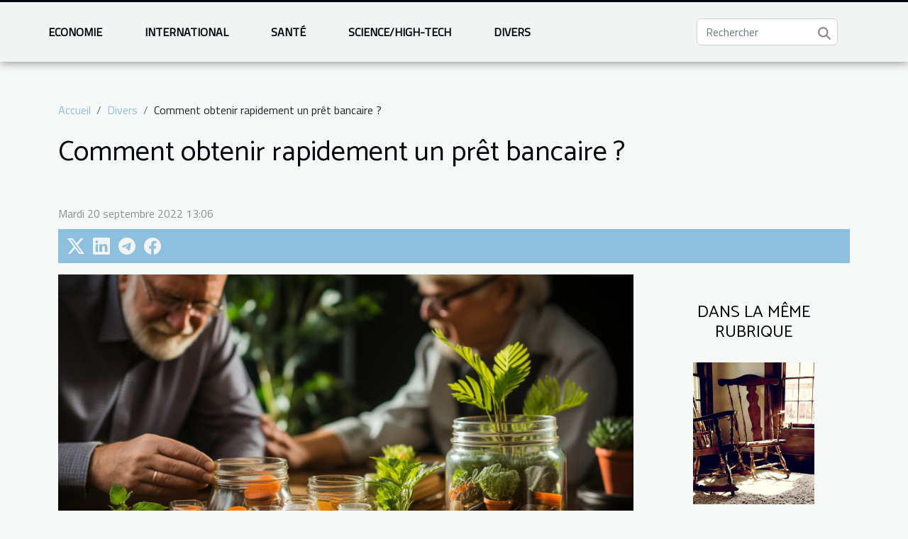

--- FILE ---
content_type: text/html; charset=UTF-8
request_url: https://www.mostradelcinemadivenezia.com/comment-obtenir-rapidement-un-pret-bancaire
body_size: 42746
content:
<!DOCTYPE html>
    <html lang="fr">
<head>
    <meta charset="utf-8">
    <meta name="viewport" content="width=device-width, initial-scale=1">
    <title>Comment obtenir rapidement un prêt bancaire ?  - www.mostradelcinemadivenezia.com</title>

<meta name="description" content="">

<meta name="robots" content="follow,index" />
<link rel="icon" type="image/png" href="/favicon.png" />


    <link rel="stylesheet" href="/css/style2.css">
</head>
<body>
    <header>
    <div class="container-fluid fixed-top d-flex justify-content-center">
        <nav class="navbar navbar-expand-xl pt-3">
            <div class="container-fluid">
                <button class="navbar-toggler" type="button" data-bs-toggle="collapse" data-bs-target="#navbarSupportedContent" aria-controls="navbarSupportedContent" aria-expanded="false" aria-label="Toggle navigation">
                    <svg xmlns="http://www.w3.org/2000/svg" fill="currentColor" class="bi bi-list" viewBox="0 0 16 16">
                        <path fill-rule="evenodd" d="M2.5 12a.5.5 0 0 1 .5-.5h10a.5.5 0 0 1 0 1H3a.5.5 0 0 1-.5-.5m0-4a.5.5 0 0 1 .5-.5h10a.5.5 0 0 1 0 1H3a.5.5 0 0 1-.5-.5m0-4a.5.5 0 0 1 .5-.5h10a.5.5 0 0 1 0 1H3a.5.5 0 0 1-.5-.5"></path>
                    </svg>
                </button>
                <div class="collapse navbar-collapse" id="navbarSupportedContent">
                    <ul class="navbar-nav">
                                                    <li class="nav-item">
    <a href="/economie" class="nav-link">Economie</a>
    </li>
                                    <li class="nav-item">
    <a href="/international" class="nav-link">International</a>
    </li>
                                    <li class="nav-item">
    <a href="/sante" class="nav-link">Santé</a>
    </li>
                                    <li class="nav-item">
    <a href="/sciencehigh-tech" class="nav-link">Science/High-Tech</a>
    </li>
                                    <li class="nav-item">
    <a href="/divers" class="nav-link">Divers</a>
    </li>
                            </ul>
                    <form class="d-flex" role="search" method="get" action="/search">
    <input type="search" class="form-control"  name="q" placeholder="Rechercher" aria-label="Rechercher"  pattern=".*\S.*" required>
    <button type="submit" class="btn">
        <svg xmlns="http://www.w3.org/2000/svg" width="18px" height="18px" fill="currentColor" viewBox="0 0 512 512">
                    <path d="M416 208c0 45.9-14.9 88.3-40 122.7L502.6 457.4c12.5 12.5 12.5 32.8 0 45.3s-32.8 12.5-45.3 0L330.7 376c-34.4 25.2-76.8 40-122.7 40C93.1 416 0 322.9 0 208S93.1 0 208 0S416 93.1 416 208zM208 352a144 144 0 1 0 0-288 144 144 0 1 0 0 288z"/>
                </svg>
    </button>
</form>
                </div>
            </div>
        </nav>
    </div>
</header>
<div class="container">
        <nav aria-label="breadcrumb"
               style="--bs-breadcrumb-divider: '/';" >
            <ol class="breadcrumb">
                <li class="breadcrumb-item"><a href="/">Accueil</a></li>
                                    <li class="breadcrumb-item  active ">
                        <a href="/divers" title="Divers">Divers</a>                    </li>
                                <li class="breadcrumb-item">
                    Comment obtenir rapidement un prêt bancaire ?                </li>
            </ol>
        </nav>
    </div>
<div class="container-fluid">
    <main class="container sidebar-default mt-2">
        <div class="row">

                            <h1>
                    Comment obtenir rapidement un prêt bancaire ?                </h1>
            
            <fieldset><time datetime="2022-09-20 13:06:14">Mardi 20 septembre 2022 13:06</time>                <ul>
                    <li><a href="https://twitter.com/share?url=https://www.mostradelcinemadivenezia.com/comment-obtenir-rapidement-un-pret-bancaire&amp;text=Comment obtenir rapidement un prêt bancaire ?" rel="nofollow" target="_blank"><i class="social-twitter"></i></a></li>
                    <li><a href="https://www.linkedin.com/shareArticle?url=https://www.mostradelcinemadivenezia.com/comment-obtenir-rapidement-un-pret-bancaire&amp;title=Comment obtenir rapidement un prêt bancaire ?" rel="nofollow" target="_blank"><i class="social-linkedin"></i></a></li>
                    <li><a href="https://t.me/share/url?url=https://www.mostradelcinemadivenezia.com/comment-obtenir-rapidement-un-pret-bancaire&amp;text=Comment obtenir rapidement un prêt bancaire ?" rel="nofollow" target="_blank"><i class="social-telegram"></i></a></li>
                    <li><a href="https://www.facebook.com/sharer.php?u=https://www.mostradelcinemadivenezia.com/comment-obtenir-rapidement-un-pret-bancaire" rel="nofollow" target="_blank"><i class="social-facebook"></i></a></li>
            </ul></fieldset>
            <div class="col-lg-9 order-1 order-lg-2 col-12 main">
                <img class="img-fluid" src="/images/comment-obtenir-rapidement-un-pret-bancaire.jpeg" alt="Comment obtenir rapidement un prêt bancaire ?">                                <article class="container main" ><div><p>Les prêts bancaires aident de nombreuses personnes à financer leurs projets. Cependant pour obtenir ce prêt dans les meilleurs délais, il vaut mieux se préparer. Comment obtenir rapidement un prêt bancaire ?&nbsp;</p>
<h3>Faire une simulation de l&#8217;emprunt&nbsp;</h3>
<p>Pour obtenir facilement et rapidement un prêt bancaire, il est important de simuler son emprunt. Cela est valable peu importe la structure de financement à laquelle vous souhaitez vous adresser et le projet que vous souhaitez financer. La simulation de votre emprunt vous permettra d&rsquo;évaluer le montant dont vous avez exactement besoin pour financer votre projet.&nbsp;</p>
<p>Il existe de nombreux simulateurs de prêts en ligne proposés par des courtiers ou des structures de financement qui vous permettront d&rsquo;obtenir votre simulation. Si vous ne savez pas simuler un emprunt, n&rsquo;ayez crainte, vous allez&nbsp;<a href="https://www.conseils-bourse-en-ligne.com/">apprendre ceci ici maintenant</a>. Il suffit juste de renseigner la nature du projet à financer, le montant désiré et la durée du remboursement.</p>
<h3>Choisir la meilleure offre&nbsp;</h3>
<p>Après la simulation de l&#8217;emprunt, n&rsquo;hésitez pas à comparer les offres. Cela vous permettra de choisir l&rsquo;offre qui vous convient le mieux. Pour comparer les offres, il faut tenir compte du taux annuel effectif global (TAEG). C&rsquo;est un taux qui prend en compte aussi bien les intérêts du prêt, les frais d&rsquo;assurance et les frais de dossier. Il varie d&rsquo;une structure de financement à une autre. Plus ce taux est élevé, plus le coût de financement sera élevé.&nbsp;</p>
<h3>Préparer et déposer la demande de prêt&nbsp;</h3>
<p>Après avoir choisi l&rsquo;offre de financement qui vous convient, il faut à présent faire la demande auprès de la structure choisie, en fournissant tous les justificatifs qui vous seront demandés. Les justificatifs demandés généralement sont une pièce d&rsquo;identité en cours de validité, une quittance de loyer ou une facture d&rsquo;électricité datant de moins de trois mois, une copie des trois dernières fiches de paie, un RIB et d&rsquo;autres pièces importantes.&nbsp;</p>
<p>Ces justificatifs sont joints à un formulaire dûment rempli. Après la constitution et le dépôt de votre dossier, il sera étudié par la structure de financement et le prêt vous sera accordé si après étude de votre dossier vous obtenez une bonne note.&nbsp;</p><div></article>            </div>
            <aside class="col-lg-3 order-2 order-lg-2 col-12 aside-right">
                <div class="list-img-none">
                    <h2>Dans la même rubrique</h2>                            <section>
                    <figure><a href="/comment-la-restauration-de-meubles-peut-transformer-votre-espace-interieur" title="Comment la restauration de meubles peut transformer votre espace intérieur ?"><img class="img-fluid" src="/images/comment-la-restauration-de-meubles-peut-transformer-votre-espace-interieur.jpg" alt="Comment la restauration de meubles peut transformer votre espace intérieur ?"></a></figure><figcaption>Comment la restauration de meubles peut transformer votre espace intérieur ?</figcaption>                    <div>
                                                <h3><a href="/comment-la-restauration-de-meubles-peut-transformer-votre-espace-interieur" title="Comment la restauration de meubles peut transformer votre espace intérieur ?">Comment la restauration de meubles peut transformer votre espace intérieur ?</a></h3>                    </div>
                </section>
                            <section>
                    <figure><a href="/comment-integrer-des-tapis-en-jute-pour-embellir-votre-interieur" title="Comment intégrer des tapis en jute pour embellir votre intérieur ?"><img class="img-fluid" src="/images/comment-integrer-des-tapis-en-jute-pour-embellir-votre-interieur.jpeg" alt="Comment intégrer des tapis en jute pour embellir votre intérieur ?"></a></figure><figcaption>Comment intégrer des tapis en jute pour embellir votre intérieur ?</figcaption>                    <div>
                                                <h3><a href="/comment-integrer-des-tapis-en-jute-pour-embellir-votre-interieur" title="Comment intégrer des tapis en jute pour embellir votre intérieur ?">Comment intégrer des tapis en jute pour embellir votre intérieur ?</a></h3>                    </div>
                </section>
                            <section>
                    <figure><a href="/comment-choisir-un-artisan-competent-pour-une-urgence-domestique" title="Comment choisir un artisan compétent pour une urgence domestique ?"><img class="img-fluid" src="/images/comment-choisir-un-artisan-competent-pour-une-urgence-domestique.jpeg" alt="Comment choisir un artisan compétent pour une urgence domestique ?"></a></figure><figcaption>Comment choisir un artisan compétent pour une urgence domestique ?</figcaption>                    <div>
                                                <h3><a href="/comment-choisir-un-artisan-competent-pour-une-urgence-domestique" title="Comment choisir un artisan compétent pour une urgence domestique ?">Comment choisir un artisan compétent pour une urgence domestique ?</a></h3>                    </div>
                </section>
                            <section>
                    <figure><a href="/developper-un-swing-court-et-efficace-methodes-et-benefices" title="Développer un swing court et efficace : méthodes et bénéfices"><img class="img-fluid" src="/images/developper-un-swing-court-et-efficace-methodes-et-benefices.jpg" alt="Développer un swing court et efficace : méthodes et bénéfices"></a></figure><figcaption>Développer un swing court et efficace : méthodes et bénéfices</figcaption>                    <div>
                                                <h3><a href="/developper-un-swing-court-et-efficace-methodes-et-benefices" title="Développer un swing court et efficace : méthodes et bénéfices">Développer un swing court et efficace : méthodes et bénéfices</a></h3>                    </div>
                </section>
                            <section>
                    <figure><a href="/comment-moderniser-votre-cuisine-sans-gros-travaux" title="Comment moderniser votre cuisine sans gros travaux ?"><img class="img-fluid" src="/images/comment-moderniser-votre-cuisine-sans-gros-travaux.jpg" alt="Comment moderniser votre cuisine sans gros travaux ?"></a></figure><figcaption>Comment moderniser votre cuisine sans gros travaux ?</figcaption>                    <div>
                                                <h3><a href="/comment-moderniser-votre-cuisine-sans-gros-travaux" title="Comment moderniser votre cuisine sans gros travaux ?">Comment moderniser votre cuisine sans gros travaux ?</a></h3>                    </div>
                </section>
                            <section>
                    <figure><a href="/comment-choisir-un-aspirateur-pour-les-grands-espaces-exterieurs" title="Comment choisir un aspirateur pour les grands espaces extérieurs ?"><img class="img-fluid" src="/images/comment-choisir-un-aspirateur-pour-les-grands-espaces-exterieurs.jpg" alt="Comment choisir un aspirateur pour les grands espaces extérieurs ?"></a></figure><figcaption>Comment choisir un aspirateur pour les grands espaces extérieurs ?</figcaption>                    <div>
                                                <h3><a href="/comment-choisir-un-aspirateur-pour-les-grands-espaces-exterieurs" title="Comment choisir un aspirateur pour les grands espaces extérieurs ?">Comment choisir un aspirateur pour les grands espaces extérieurs ?</a></h3>                    </div>
                </section>
                                    </div>
            </aside>
        </div>
        <div class="container pages-list-default">
        <h2>Sur le même sujet</h2>                    <section>
                <div class="row">
                    <div class="col-sm-3">
                        <a href="/comment-la-restauration-de-meubles-peut-transformer-votre-espace-interieur" title="Comment la restauration de meubles peut transformer votre espace intérieur ?"><img class="float-start img-fluid" src="/images/comment-la-restauration-de-meubles-peut-transformer-votre-espace-interieur.jpg" alt="Comment la restauration de meubles peut transformer votre espace intérieur ?"></a>                    </div>
                    <div class="col-sm-9 "> 
                        <h3><a href="/comment-la-restauration-de-meubles-peut-transformer-votre-espace-interieur" title="Comment la restauration de meubles peut transformer votre espace intérieur ?">Comment la restauration de meubles peut transformer votre espace intérieur ?</a></h3>                        <time datetime="2025-12-15 01:56:11">Lundi 15 décembre 2025 01:56</time>                        <div>
Redonner vie à un meuble ancien peut véritablement métamorphoser l’ambiance d’un intérieur. La restauration de meubles ne se limite pas à l’esthétique : elle offre la possibilité de créer un espace à la fois unique et chargé d’histoire. Découvrez dans les prochains paragraphes pourquoi et comment cette pratique s’impose comme un choix judicieux pour sublimer votre habitat.
Valorisation de votre patrimoine
La restauration de meubles offre la possibilité de préserver et de mettre en valeur le patrimoine mobilier familial ou local en redonnant vie à chaque meuble ancien. Dans cette démarche, chaque intervention vise à conserver l’intégrité d’origine, évitant les transformations inappropriées afin de maintenir l’authenticité et l’âme des objets. Les meubles anciens restaurés s’intègrent...<!--    <time datetime="2025-12-15 01:56:11">Lundi 15 décembre 2025 01:56</time> --></div>                                            </div>
                </div>

            </section>
                    <section>
                <div class="row">
                    <div class="col-sm-3">
                        <a href="/comment-integrer-des-tapis-en-jute-pour-embellir-votre-interieur" title="Comment intégrer des tapis en jute pour embellir votre intérieur ?"><img class="float-start img-fluid" src="/images/comment-integrer-des-tapis-en-jute-pour-embellir-votre-interieur.jpeg" alt="Comment intégrer des tapis en jute pour embellir votre intérieur ?"></a>                    </div>
                    <div class="col-sm-9 "> 
                        <h3><a href="/comment-integrer-des-tapis-en-jute-pour-embellir-votre-interieur" title="Comment intégrer des tapis en jute pour embellir votre intérieur ?">Comment intégrer des tapis en jute pour embellir votre intérieur ?</a></h3>                        <time datetime="2025-12-02 03:02:06">Mardi 2 décembre 2025 03:02</time>                        <div>
Les tapis en jute sont devenus des éléments incontournables pour sublimer la décoration intérieure. Leur texture naturelle et leur allure chaleureuse invitent à redécouvrir le charme authentique des matières brutes tout en apportant une touche d’élégance à chaque pièce. En parcourant cet article, découvrez comment intégrer harmonieusement ces accessoires naturels dans votre intérieur afin de créer un espace accueillant et raffiné.
Choisir le tapis en jute idéal

Sélectionner un tapis en jute adapté à la décoration intérieure demande une attention particulière à plusieurs critères pour garantir harmonie et fonctionnalité. La taille du tapis doit correspondre à l’espace disponible ; un grand tapis en jute sublime le salon en unifiant les différents éléments du mobilier, tandis qu’un...<!--    <time datetime="2025-12-02 03:02:06">Mardi 2 décembre 2025 03:02</time> --></div>                                            </div>
                </div>

            </section>
                    <section>
                <div class="row">
                    <div class="col-sm-3">
                        <a href="/comment-choisir-un-artisan-competent-pour-une-urgence-domestique" title="Comment choisir un artisan compétent pour une urgence domestique ?"><img class="float-start img-fluid" src="/images/comment-choisir-un-artisan-competent-pour-une-urgence-domestique.jpeg" alt="Comment choisir un artisan compétent pour une urgence domestique ?"></a>                    </div>
                    <div class="col-sm-9 "> 
                        <h3><a href="/comment-choisir-un-artisan-competent-pour-une-urgence-domestique" title="Comment choisir un artisan compétent pour une urgence domestique ?">Comment choisir un artisan compétent pour une urgence domestique ?</a></h3>                        <time datetime="2025-10-28 00:46:03">Mardi 28 octobre 2025 00:46</time>                        <div>
Face à une situation d’urgence à la maison, il n’est pas toujours évident de savoir vers qui se tourner pour obtenir une intervention rapide et fiable. Choisir un artisan compétent devient alors un enjeu majeur pour limiter les dégâts et retrouver la sérénité. Découvrez dans cet article toutes les étapes et conseils pratiques pour sélectionner le professionnel adéquat et éviter les mauvaises surprises.
Identifier l’urgence et ses besoins
Lorsqu’une situation de dépannage maison survient, il est primordial d’identifier avec précision l’origine du problème pour garantir une intervention rapide et efficace. Qu’il s’agisse d’une fuite d’eau soudaine, d’une panne électrique ou d’une porte bloquée, la nature exacte de l’urgence artisan doit être clairement définie. Procéder à un diagnostic...<!--    <time datetime="2025-10-28 00:46:03">Mardi 28 octobre 2025 00:46</time> --></div>                                            </div>
                </div>

            </section>
                    <section>
                <div class="row">
                    <div class="col-sm-3">
                        <a href="/developper-un-swing-court-et-efficace-methodes-et-benefices" title="Développer un swing court et efficace : méthodes et bénéfices"><img class="float-start img-fluid" src="/images/developper-un-swing-court-et-efficace-methodes-et-benefices.jpg" alt="Développer un swing court et efficace : méthodes et bénéfices"></a>                    </div>
                    <div class="col-sm-9 "> 
                        <h3><a href="/developper-un-swing-court-et-efficace-methodes-et-benefices" title="Développer un swing court et efficace : méthodes et bénéfices">Développer un swing court et efficace : méthodes et bénéfices</a></h3>                        <time datetime="2025-09-19 17:36:04">Vendredi 19 septembre 2025 17:36</time>                        <div>Maîtriser un swing court et efficace est une compétence recherchée par de nombreux golfeurs désireux d’optimiser la précision et la régularité de leur jeu. Plutôt que d’opter pour de grands mouvements spectaculaires, développer un mouvement plus compact permet d’accroître le contrôle tout en réduisant les risques d’erreur. Découvrez dans les sections suivantes pourquoi cette technique mérite toute votre attention et comment la mettre en pratique pour des résultats immédiats sur le parcours.Pourquoi viser un swing court

Opter pour un swing court constitue une stratégie judicieuse pour ceux qui souhaitent optimiser leur précision et gagner en régularité sur le parcours. En réduisant l’amplitude du mouvement, il devient plus simple de contrôler la trajectoire de la balle, un atout...<!--    <time datetime="2025-09-19 17:36:04">Vendredi 19 septembre 2025 17:36</time> --></div>                                            </div>
                </div>

            </section>
                    <section>
                <div class="row">
                    <div class="col-sm-3">
                        <a href="/comment-moderniser-votre-cuisine-sans-gros-travaux" title="Comment moderniser votre cuisine sans gros travaux ?"><img class="float-start img-fluid" src="/images/comment-moderniser-votre-cuisine-sans-gros-travaux.jpg" alt="Comment moderniser votre cuisine sans gros travaux ?"></a>                    </div>
                    <div class="col-sm-9 "> 
                        <h3><a href="/comment-moderniser-votre-cuisine-sans-gros-travaux" title="Comment moderniser votre cuisine sans gros travaux ?">Comment moderniser votre cuisine sans gros travaux ?</a></h3>                        <time datetime="2025-09-10 09:54:06">Mercredi 10 septembre 2025 09:54</time>                        <div>
Redonner un souffle contemporain à sa cuisine sans entamer de lourds travaux est une ambition partagée par beaucoup. Grâce à quelques astuces judicieuses et des modifications ciblées, il est tout à fait envisageable de transformer cet espace central de la maison. Découvrez les meilleures stratégies pour apporter une touche de modernité à votre cuisine, à la portée de toutes les mains expertes.
Repeindre pour un nouveau souffle
Repeindre cuisine offre une rénovation rapide et une transformation visuelle immédiate, permettant de changer l’ambiance contemporaine sans entreprendre de grands travaux. Adopter des couleurs modernes telles que le gris anthracite, le vert sauge ou le bleu profond insuffle fraîcheur et caractère, tandis que l’application méthodique de techniques professionnelles,...<!--    <time datetime="2025-09-10 09:54:06">Mercredi 10 septembre 2025 09:54</time> --></div>                                            </div>
                </div>

            </section>
                    <section>
                <div class="row">
                    <div class="col-sm-3">
                        <a href="/comment-choisir-un-aspirateur-pour-les-grands-espaces-exterieurs" title="Comment choisir un aspirateur pour les grands espaces extérieurs ?"><img class="float-start img-fluid" src="/images/comment-choisir-un-aspirateur-pour-les-grands-espaces-exterieurs.jpg" alt="Comment choisir un aspirateur pour les grands espaces extérieurs ?"></a>                    </div>
                    <div class="col-sm-9 "> 
                        <h3><a href="/comment-choisir-un-aspirateur-pour-les-grands-espaces-exterieurs" title="Comment choisir un aspirateur pour les grands espaces extérieurs ?">Comment choisir un aspirateur pour les grands espaces extérieurs ?</a></h3>                        <time datetime="2025-08-29 10:22:11">Vendredi 29 août 2025 10:22</time>                        <div>
Sélectionner un aspirateur adapté aux grands espaces extérieurs peut sembler complexe face à la diversité des modèles disponibles. Comprendre les critères fondamentaux pour faire le bon choix vous permettra d’obtenir un nettoyage efficace et durable. Découvrez dans les paragraphes suivants toutes les informations indispensables pour orienter votre décision et optimiser l’entretien de vos surfaces extérieures.
Analyser la surface à nettoyer
Évaluer précisément la surface utile à nettoyer constitue la première étape dans le choix d’un aspirateur extérieur dédié au nettoyage grandes surfaces. La taille du terrain influe directement sur l’autonomie requise : une aire vaste nécessite un appareil capable de fonctionner longtemps sans interruption, tandis qu’un espace morcelé ou comportant de...<!--    <time datetime="2025-08-29 10:22:11">Vendredi 29 août 2025 10:22</time> --></div>                                            </div>
                </div>

            </section>
                    <section>
                <div class="row">
                    <div class="col-sm-3">
                        <a href="/maximiser-vos-chances-lors-de-la-demande-de-naturalisation-conseils-pratiques" title="Maximiser vos chances lors de la demande de naturalisation : conseils pratiques"><img class="float-start img-fluid" src="/images/maximiser-vos-chances-lors-de-la-demande-de-naturalisation-conseils-pratiques.jpeg" alt="Maximiser vos chances lors de la demande de naturalisation : conseils pratiques"></a>                    </div>
                    <div class="col-sm-9 "> 
                        <h3><a href="/maximiser-vos-chances-lors-de-la-demande-de-naturalisation-conseils-pratiques" title="Maximiser vos chances lors de la demande de naturalisation : conseils pratiques">Maximiser vos chances lors de la demande de naturalisation : conseils pratiques</a></h3>                        <time datetime="2025-07-16 10:54:05">Mercredi 16 juillet 2025 10:54</time>                        <div>
Obtenir la naturalisation peut représenter un tournant majeur dans une vie, ouvrant la porte à de nouveaux droits et à une intégration totale dans la société d’accueil. Pourtant, le processus s’avère souvent complexe et semé d’obstacles, nécessitant une préparation méthodique. Découvrez dans cet article les meilleures stratégies pour maximiser vos chances de réussite, grâce à des conseils pratiques et adaptés à chaque étape, afin d’aborder sereinement votre demande.
Préparer un dossier solide

La constitution d’un dossier naturalisation exige une rigueur sans faille, car la réussite des démarches administratives dépend en grande partie de la qualité et de la complétude du dossier présenté. Il est impératif de rassembler tous les documents nécessaires, en tenant compte des spécificités...<!--    <time datetime="2025-07-16 10:54:05">Mercredi 16 juillet 2025 10:54</time> --></div>                                            </div>
                </div>

            </section>
                    <section>
                <div class="row">
                    <div class="col-sm-3">
                        <a href="/limpact-des-grandes-figures-artistiques-sur-les-nouvelles-generations" title="L&#039;impact des grandes figures artistiques sur les nouvelles générations"><img class="float-start img-fluid" src="/images/limpact-des-grandes-figures-artistiques-sur-les-nouvelles-generations.jpeg" alt="L&#039;impact des grandes figures artistiques sur les nouvelles générations"></a>                    </div>
                    <div class="col-sm-9 "> 
                        <h3><a href="/limpact-des-grandes-figures-artistiques-sur-les-nouvelles-generations" title="L&#039;impact des grandes figures artistiques sur les nouvelles générations">L'impact des grandes figures artistiques sur les nouvelles générations</a></h3>                        <time datetime="2025-07-15 18:54:10">Mardi 15 juillet 2025 18:54</time>                        <div>
L'attirance pour les grandes figures artistiques traverse les générations et façonne la culture contemporaine de multiples façons. Comprendre l'influence profonde de ces icônes sur les jeunes d'aujourd'hui ouvre une réflexion stimulante sur la transmission des valeurs, des émotions et des aspirations à travers l'art. Parcourez cet article pour découvrir comment ces personnalités majeures inspirent, transforment et motivent la nouvelle vague de créateurs et d'amateurs d’art.
L'inspiration transmise par l'art

Les figures artistiques majeures exercent une influence artistique considérable sur les jeunes générations, insufflant une inspiration profonde qui façonne leur créativité et leur vision du monde. Les œuvres et parcours de ces artistes deviennent des sources d’éveil, stimulant...<!--    <time datetime="2025-07-15 18:54:10">Mardi 15 juillet 2025 18:54</time> --></div>                                            </div>
                </div>

            </section>
                    <section>
                <div class="row">
                    <div class="col-sm-3">
                        <a href="/decouvrez-comment-les-recettes-chocolatees-peuvent-pimenter-votre-vie-amoureuse" title="Découvrez comment les recettes chocolatées peuvent pimenter votre vie amoureuse"><img class="float-start img-fluid" src="/images/decouvrez-comment-les-recettes-chocolatees-peuvent-pimenter-votre-vie-amoureuse.jpeg" alt="Découvrez comment les recettes chocolatées peuvent pimenter votre vie amoureuse"></a>                    </div>
                    <div class="col-sm-9 "> 
                        <h3><a href="/decouvrez-comment-les-recettes-chocolatees-peuvent-pimenter-votre-vie-amoureuse" title="Découvrez comment les recettes chocolatées peuvent pimenter votre vie amoureuse">Découvrez comment les recettes chocolatées peuvent pimenter votre vie amoureuse</a></h3>                        <time datetime="2025-06-03 09:10:46">Mardi 3 juin 2025 09:10</time>                        <div>
Le chocolat, allié incontournable des moments gourmands, recèle bien des secrets pour dynamiser la vie amoureuse. Ses saveurs intenses et ses vertus aphrodisiaques apportent une touche de passion et de créativité à chaque dégustation. Laissez-vous séduire par cet univers envoûtant et découvrez comment les recettes chocolatées peuvent stimuler la complicité au sein de votre couple. Plongez dans cet article pour explorer des conseils et des inspirations qui transformeront vos instants à deux.
Histoire d’amour avec le chocolat
Depuis l’époque des civilisations mésoaméricaines, le chocolat occupe une place unique dans l’histoire des relations humaines, notamment en tant que symbole de sensualité et de plaisir. Selon l’expert en histoire culinaire Philippe Besson, la fermentation du cacao,...<!--    <time datetime="2025-06-03 09:10:46">Mardi 3 juin 2025 09:10</time> --></div>                                            </div>
                </div>

            </section>
                    <section>
                <div class="row">
                    <div class="col-sm-3">
                        <a href="/comment-choisir-les-couleurs-et-themes-pour-votre-arche-de-ballons" title="Comment choisir les couleurs et thèmes pour votre arche de ballons"><img class="float-start img-fluid" src="/images/comment-choisir-les-couleurs-et-themes-pour-votre-arche-de-ballons.jpg" alt="Comment choisir les couleurs et thèmes pour votre arche de ballons"></a>                    </div>
                    <div class="col-sm-9 "> 
                        <h3><a href="/comment-choisir-les-couleurs-et-themes-pour-votre-arche-de-ballons" title="Comment choisir les couleurs et thèmes pour votre arche de ballons">Comment choisir les couleurs et thèmes pour votre arche de ballons</a></h3>                        <time datetime="2025-05-21 22:40:03">Mercredi 21 mai 2025 22:40</time>                        <div>
Créer une arche de ballons est une manière originale et visuellement spectaculaire de décorer n'importe quel événement. Cependant, choisir les couleurs et les thèmes parfaits peut rapidement devenir un défi face à la multitude d’options disponibles. Découvrez dans cet article des conseils professionnels pour harmoniser votre arche de ballons et faire sensation auprès de vos invités.
Comprendre la psychologie des couleurs
La psychologie des couleurs joue un rôle central dans la décoration événementielle. Chaque couleur suscite des émotions particulières et contribue à façonner l’ambiance de l’événement. Par exemple, le bleu inspire la sérénité, tandis que le rouge dynamise et attire l’attention. Avant de sélectionner une palette, il est judicieux de réfléchir à l’objectif recherché : une...<!--    <time datetime="2025-05-21 22:40:03">Mercredi 21 mai 2025 22:40</time> --></div>                                            </div>
                </div>

            </section>
                    <section>
                <div class="row">
                    <div class="col-sm-3">
                        <a href="/comment-les-baskets-sont-devenues-un-symbole-cle-de-la-culture-urbaine" title="Comment les baskets sont devenues un symbole clé de la culture urbaine"><img class="float-start img-fluid" src="/images/comment-les-baskets-sont-devenues-un-symbole-cle-de-la-culture-urbaine.jpg" alt="Comment les baskets sont devenues un symbole clé de la culture urbaine"></a>                    </div>
                    <div class="col-sm-9 "> 
                        <h3><a href="/comment-les-baskets-sont-devenues-un-symbole-cle-de-la-culture-urbaine" title="Comment les baskets sont devenues un symbole clé de la culture urbaine">Comment les baskets sont devenues un symbole clé de la culture urbaine</a></h3>                        <time datetime="2025-05-17 09:48:05">Samedi 17 mai 2025 09:48</time>                        <div>
Les baskets, autrefois simples accessoires de sport, ont foulé le bitume pour devenir des icônes incontournables de la culture urbaine. À travers le prisme de la mode, de l'expression personnelle et des tendances, ces chaussures ont transcendé leur fonction initiale pour se hisser au rang de phénomènes socioculturels. Entrez dans l'univers fascinant des baskets et découvrez comment elles ont su tisser leur toile au cœur des villes et de leurs codes.
Les origines modestes des baskets
La histoire des baskets débute à la fin du 19e siècle, époque de leur invention comme simple chaussures de sport conçues pour offrir confort et performance aux athlètes. Leur confection initiale, visant une utilité pratique, a toutefois connu une vaste démocratisation au fil des décennies. En parallèle à...<!--    <time datetime="2025-05-17 09:48:05">Samedi 17 mai 2025 09:48</time> --></div>                                            </div>
                </div>

            </section>
                    <section>
                <div class="row">
                    <div class="col-sm-3">
                        <a href="/comment-reconnaitre-et-resoudre-les-problemes-de-canalisations-bouchees" title="Comment reconnaître et résoudre les problèmes de canalisations bouchées"><img class="float-start img-fluid" src="/images/comment-reconnaitre-et-resoudre-les-problemes-de-canalisations-bouchees.jpeg" alt="Comment reconnaître et résoudre les problèmes de canalisations bouchées"></a>                    </div>
                    <div class="col-sm-9 "> 
                        <h3><a href="/comment-reconnaitre-et-resoudre-les-problemes-de-canalisations-bouchees" title="Comment reconnaître et résoudre les problèmes de canalisations bouchées">Comment reconnaître et résoudre les problèmes de canalisations bouchées</a></h3>                        <time datetime="2025-02-28 10:12:05">Vendredi 28 février 2025 10:12</time>                        <div>
Les canalisations bouchées peuvent rapidement transformer le quotidien en cauchemar, provoquant une multitude de désagréments. Savoir les identifier et les résoudre efficacement est un savoir-faire indispensable pour tout propriétaire ou locataire. Plongez dans cet exposé pour découvrir les méthodes éprouvées qui permettent de faire face à cette problématique domestique courante et retrouvez le confort de votre foyer sans délai.
Signes avant-coureurs d'une canalisation obstruée
Détecter les premiers signes d'une canalisation obstruée peut permettre d'éviter des complications futures. Une inspection visuelle régulière est un moyen efficace pour repérer les problèmes imminents. Parmi les indices à surveiller, l'écoulement lent de l'eau est souvent le premier symptôme perceptible. Il...<!--    <time datetime="2025-02-28 10:12:05">Vendredi 28 février 2025 10:12</time> --></div>                                            </div>
                </div>

            </section>
                    <section>
                <div class="row">
                    <div class="col-sm-3">
                        <a href="/guide-complet-pour-choisir-votre-type-de-champagne-ideal" title="Guide complet pour choisir votre type de champagne idéal"><img class="float-start img-fluid" src="/images/guide-complet-pour-choisir-votre-type-de-champagne-ideal.jpeg" alt="Guide complet pour choisir votre type de champagne idéal"></a>                    </div>
                    <div class="col-sm-9 "> 
                        <h3><a href="/guide-complet-pour-choisir-votre-type-de-champagne-ideal" title="Guide complet pour choisir votre type de champagne idéal">Guide complet pour choisir votre type de champagne idéal</a></h3>                        <time datetime="2025-02-13 10:08:04">Jeudi 13 février 2025 10:08</time>                        <div>
Le champagne, synonyme de festivité et d'élégance, est une boisson qui éveille les sens et symbolise la célébration. Néanmoins, face à la diversité des cuvées, choisir le champagne qui correspond parfaitement à ses goûts et à son événement peut s'avérer être une tâche délicate. Cet exposé a pour vocation de vous guider dans l'univers pétillant du champagne pour déterminer votre type idéal. Laissez-vous transporter par la finesse des bulles et la richesse des arômes à travers ce parcours initiatique.
Comprendre les différents types de champagne
Le choix d'un type de champagne reflète souvent l'occasion et les préférences gustatives personnelles. Parmi les types de champagne les plus appréciés, on trouve le brut, le demi-sec et le rosé, chacun possédant des qualités uniques qui le...<!--    <time datetime="2025-02-13 10:08:04">Jeudi 13 février 2025 10:08</time> --></div>                                            </div>
                </div>

            </section>
                    <section>
                <div class="row">
                    <div class="col-sm-3">
                        <a href="/comment-les-tentes-gonflables-peuvent-dynamiser-vos-evenements" title="Comment les tentes gonflables peuvent dynamiser vos événements"><img class="float-start img-fluid" src="/images/comment-les-tentes-gonflables-peuvent-dynamiser-vos-evenements.jpeg" alt="Comment les tentes gonflables peuvent dynamiser vos événements"></a>                    </div>
                    <div class="col-sm-9 "> 
                        <h3><a href="/comment-les-tentes-gonflables-peuvent-dynamiser-vos-evenements" title="Comment les tentes gonflables peuvent dynamiser vos événements">Comment les tentes gonflables peuvent dynamiser vos événements</a></h3>                        <time datetime="2024-12-23 00:24:05">Lundi 23 décembre 2024 00:24</time>                        <div>
L'organisation d'événements devient de plus en plus innovante, et l'utilisation de structures modulables et attractives est au cœur de cette transformation. Les tentes gonflables, avec leur montage rapide et leur design accrocheur, offrent une solution captivante pour marquer les esprits lors de vos événements. Cet article explore comment ces structures peuvent non seulement faciliter votre organisation, mais également créer un espace dynamique et mémorable qui saura se démarquer.
La facilité d'installation des tentes gonflables
L'un des atouts majeurs des structures gonflables réside dans leur montage rapide et leur installation facile, qui représentent un avantage incontestable dans le domaine de l'événementiel. Contrairement aux structures traditionnelles, une tente gonflable se...<!--    <time datetime="2024-12-23 00:24:05">Lundi 23 décembre 2024 00:24</time> --></div>                                            </div>
                </div>

            </section>
                    <section>
                <div class="row">
                    <div class="col-sm-3">
                        <a href="/linfluence-de-la-mode-occidentale-sur-les-tenues-traditionnelles-le-cas-de-la-gandoura-femme" title="L&#039;influence de la mode occidentale sur les tenues traditionnelles : le cas de la gandoura femme"><img class="float-start img-fluid" src="/images/linfluence-de-la-mode-occidentale-sur-les-tenues-traditionnelles-le-cas-de-la-gandoura-femme.jpg" alt="L&#039;influence de la mode occidentale sur les tenues traditionnelles : le cas de la gandoura femme"></a>                    </div>
                    <div class="col-sm-9 "> 
                        <h3><a href="/linfluence-de-la-mode-occidentale-sur-les-tenues-traditionnelles-le-cas-de-la-gandoura-femme" title="L&#039;influence de la mode occidentale sur les tenues traditionnelles : le cas de la gandoura femme">L'influence de la mode occidentale sur les tenues traditionnelles : le cas de la gandoura femme</a></h3>                        <time datetime="2023-11-15 11:36:11">Mercredi 15 novembre 2023 11:36</time>                        <div>
Lorsqu'on évoque la richesse culturelle des peuples, le vêtement occupe une place de choix dans l'expression de cette diversité. À travers les époques, les habits traditionnels ont toujours constitué un miroir reflétant l'histoire, les valeurs et l'esthétique de chaque civilisation. Néanmoins, les vents du changement ne cessent de souffler, et la mode occidentale, avec son dynamisme et son pouvoir de séduction, a étendu son influence bien au-delà de ses frontières originelles. La gandoura, vêtement emblématique, n'a pas échappé à ce phénomène, se réinventant au gré des apports extérieurs. Cet habit traditionnellement porté par les femmes dans certaines régions du monde est désormais à la croisée des chemins, entre respect du patrimoine et ouverture à la modernité. Plongeons ensemble...<!--    <time datetime="2023-11-15 11:36:11">Mercredi 15 novembre 2023 11:36</time> --></div>                                            </div>
                </div>

            </section>
                    <section>
                <div class="row">
                    <div class="col-sm-3">
                        <a href="/limmotique-de-quoi-sagit-il" title="L’immotique : de quoi s’agit-il ?"><img class="float-start img-fluid" src="/images/limmotique-de-quoi-sagit-il.jpg" alt="L’immotique : de quoi s’agit-il ?"></a>                    </div>
                    <div class="col-sm-9 "> 
                        <h3><a href="/limmotique-de-quoi-sagit-il" title="L’immotique : de quoi s’agit-il ?">L’immotique : de quoi s’agit-il ?</a></h3>                        <time datetime="2023-10-27 12:49:26">Vendredi 27 octobre 2023 12:49</time>                        <div>La construction d’une maison sur un espace industriel n’est souvent pas une tâche aisée. Cela demande dans la plupart des cas, d’énormes efforts. En fait, il faudrait s’assurer une bonne installation des matériaux pour une sécurité optimale des habitants. Que ce soit sur le plan du contrôle ou d’autres réparations, cela demande assez d’énergie. Heureusement une technique simple existe de nos jours pour pallier ce souci. Il s’agit bien sûr de l’immotique. Allons à sa découverte.
L’immotique : qu’est-ce que c’est ?
D’un point de vue général, l’immotique est l’ensemble des différents systèmes installés dans une maison.  Pour d’autres détails , découvrez le ici. En effet, cela prend en compte plusieurs éléments à savoir : les systèmes électroniques, de la télécommunication, de l’informatique...<!--    <time datetime="2023-10-27 12:49:26">Vendredi 27 octobre 2023 12:49</time> --></div>                                            </div>
                </div>

            </section>
                    <section>
                <div class="row">
                    <div class="col-sm-3">
                        <a href="/un-tampon-de-societe-quest-ce-que-cest" title="Un tampon de société : qu’est-ce que c’est ?"><img class="float-start img-fluid" src="/images/un-tampon-de-societe-quest-ce-que-cest.jpg" alt="Un tampon de société : qu’est-ce que c’est ?"></a>                    </div>
                    <div class="col-sm-9 "> 
                        <h3><a href="/un-tampon-de-societe-quest-ce-que-cest" title="Un tampon de société : qu’est-ce que c’est ?">Un tampon de société : qu’est-ce que c’est ?</a></h3>                        <time datetime="2023-10-27 12:49:16">Vendredi 27 octobre 2023 12:49</time>                        <div>Avec la promotion de l’emploi qui est vantée partout, vous êtes nombreux à souhaiter créer votre propre entreprise. Ce qui est une idée encourageante. Mais pour réussir ce pari, vous devez franchir certains obstacles qui ne sont pas des moindres. Un tas de conditions administratives sont à réunir, dont le fameux tampon de société. C’est une pièce très importante dans le cadre de la création d’une société. En quoi consiste un tampon de société ? Quelle est sa pertinence ? Élément de réponse dans cet article.
C’est quoi un tampon de société ?
Cette pièce paraît simple, mais sur le plan de la crédibilité de votre entreprise et du point de vue juridique, elle a toute sa place. Pour en savoir plus sur le sujet, rendez-vous sur sur ce site internet
. C’est un objet quotidiennement utilisé dans...<!--    <time datetime="2023-10-27 12:49:16">Vendredi 27 octobre 2023 12:49</time> --></div>                                            </div>
                </div>

            </section>
                    <section>
                <div class="row">
                    <div class="col-sm-3">
                        <a href="/pourquoi-opter-pour-une-niche-a-veau" title="Pourquoi opter pour une niche à veau ?"><img class="float-start img-fluid" src="/images/pourquoi-opter-pour-une-niche-a-veau.jpeg" alt="Pourquoi opter pour une niche à veau ?"></a>                    </div>
                    <div class="col-sm-9 "> 
                        <h3><a href="/pourquoi-opter-pour-une-niche-a-veau" title="Pourquoi opter pour une niche à veau ?">Pourquoi opter pour une niche à veau ?</a></h3>                        <time datetime="2023-10-27 12:49:16">Vendredi 27 octobre 2023 12:49</time>                        <div>Avoir des animaux domestiques et les élever est une bonne chose. Cependant, pour pouvoir assurer leur sécurité et les mettre à l’abri des intempéries, il est nécessaire de penser à une niche à veau, laquelle représente un lieu sûr et sécurisé pour les bêtes. Dans cet article, nous vous faisons part des avantages dont vous bénéficierez en optant pour une niche à veau.
Comment trouver une bonne niche à veau ?
Aujourd’hui, plusieurs sont ces éleveurs qui font usage d’une niche à veau puisque selon ces derniers, le système immunitaire du veau n’est pas très développé à la naissance. Ainsi, il lui faut donc une niche à veau qui va le protéger de ces contacts qui peuvent lui causer des infections. Pour avoir plusieurs d’informations sur les niches à veaux, lisez ce qui est publié ici. Une...<!--    <time datetime="2023-10-27 12:49:16">Vendredi 27 octobre 2023 12:49</time> --></div>                                            </div>
                </div>

            </section>
                    <section>
                <div class="row">
                    <div class="col-sm-3">
                        <a href="/black-friday-pc-portable-que-faut-il-en-savoir" title="Black Friday PC portable: que faut-il en savoir ?"><img class="float-start img-fluid" src="/images/black-friday-pc-portable-que-faut-il-en-savoir.jpg" alt="Black Friday PC portable: que faut-il en savoir ?"></a>                    </div>
                    <div class="col-sm-9 "> 
                        <h3><a href="/black-friday-pc-portable-que-faut-il-en-savoir" title="Black Friday PC portable: que faut-il en savoir ?">Black Friday PC portable: que faut-il en savoir ?</a></h3>                        <time datetime="2023-10-27 12:49:14">Vendredi 27 octobre 2023 12:49</time>                        <div>Vous êtes à la recherche d’ordinateur portable de qualité, mais les moyens vous font défauts. Si vous disposez d’un budget réduit, vous pourrez trouver l’ordinateur portable dont vous rêvez. Ce n’est possible que grâce à Black Friday PC portable. Qu’est-ce que donc le Black Friday PC portable ? La réponse à cette question est disponible dans cet article. Lisez-le.
C’est quoi le Black Friday PC portable ?
Le Black Friday ou le vendredi noir est une période qui lance officiellement les activités de ventes et d’achats de Noël. Ce concept qui est originaire d’outre-Atlantique a réussi à se développer dans tout le monde. Le Black Friday PC portable est une campagne de promotion de produit informatique surtout des ordinateurs. C’est un moment spécial pour faire des achats d’ordinateurs...<!--    <time datetime="2023-10-27 12:49:14">Vendredi 27 octobre 2023 12:49</time> --></div>                                            </div>
                </div>

            </section>
                    <section>
                <div class="row">
                    <div class="col-sm-3">
                        <a href="/comment-comparer-les-offres-dassurances-sante-pas-cheres" title="Comment comparer les offres d’assurances santé pas chères ?"><img class="float-start img-fluid" src="/images/comment-comparer-les-offres-dassurances-sante-pas-cheres.jpg" alt="Comment comparer les offres d’assurances santé pas chères ?"></a>                    </div>
                    <div class="col-sm-9 "> 
                        <h3><a href="/comment-comparer-les-offres-dassurances-sante-pas-cheres" title="Comment comparer les offres d’assurances santé pas chères ?">Comment comparer les offres d’assurances santé pas chères ?</a></h3>                        <time datetime="2023-10-27 12:49:09">Vendredi 27 octobre 2023 12:49</time>                        <div>Nul ne souhaite la maladie. Cependant, il est bien de prendre les dispositions pour que lorsqu’elle survient, elle ne soit pas source de faillite financière totale. Il existe plusieurs compagnies d’assurances qui proposent des offres très alléchantes en fonction de certains critères de choix. Comment faire pour bien choisir la bonne offre d’assurance santé qu’il vous faut ?
Choisir à l’aide d’un comparateur d’assurance en ligne
Il existe aujourd’hui une multitude de compagnies d’assurance offrant des services dans tous les domaines. Ce qui rend le choix d’une bonne compagnie d’assurance très difficile. Pour en savoir plus sur les critères à prendre en compte pour faire un choix judicieux, vous pouvez lire la suite de cet article. Il existe plusieurs méthodes de choix. Au nombre de ces...<!--    <time datetime="2023-10-27 12:49:09">Vendredi 27 octobre 2023 12:49</time> --></div>                                            </div>
                </div>

            </section>
                    <section>
                <div class="row">
                    <div class="col-sm-3">
                        <a href="/assurance-des-voitures-sans-permis-quen-est-il" title="Assurance des voitures sans permis : qu’en est-il ?"><img class="float-start img-fluid" src="/images/assurance-des-voitures-sans-permis-quen-est-il.jpg" alt="Assurance des voitures sans permis : qu’en est-il ?"></a>                    </div>
                    <div class="col-sm-9 "> 
                        <h3><a href="/assurance-des-voitures-sans-permis-quen-est-il" title="Assurance des voitures sans permis : qu’en est-il ?">Assurance des voitures sans permis : qu’en est-il ?</a></h3>                        <time datetime="2023-10-27 12:49:09">Vendredi 27 octobre 2023 12:49</time>                        <div>La meilleure manière de prévenir le danger quand on est propriétaire de voiture est de souscrire une assurance automobile. Comme tout autre véhicule à quatre roues, les voitures sans permis sont aussi concernées par ce type de contrat. Voici l’essentiel à savoir à ce sujet.
Voiture sans permis ou voiturette : c’est quoi ?
Une voiture sans permis est un quadricycle assimilé à un cyclomoteur. Allez voir le site ci-dessus pour en savoir plus. Une VSP est aussi connue sous le nom de voiturette ou micro-voiture. En matière de la législation, ce type de véhicule mesure 425 kg de poids maxi à vide et est limité à deux places. Il dispose d’un moteur (diésel ou électrique) à hauteur de 6 kW.
Les avantages de l’assurance auto pour les voitures sans permis
Conformément à l’article L211-1 du code...<!--    <time datetime="2023-10-27 12:49:09">Vendredi 27 octobre 2023 12:49</time> --></div>                                            </div>
                </div>

            </section>
                    <section>
                <div class="row">
                    <div class="col-sm-3">
                        <a href="/que-peut-on-savoir-sur-la-videosurveillanc" title="Que peut-on savoir sur la vidéosurveillance ?"><img class="float-start img-fluid" src="/images/que-peut-on-savoir-sur-la-videosurveillance.jpeg" alt="Que peut-on savoir sur la vidéosurveillance ?"></a>                    </div>
                    <div class="col-sm-9 "> 
                        <h3><a href="/que-peut-on-savoir-sur-la-videosurveillanc" title="Que peut-on savoir sur la vidéosurveillance ?">Que peut-on savoir sur la vidéosurveillance ?</a></h3>                        <time datetime="2023-10-27 12:49:08">Vendredi 27 octobre 2023 12:49</time>                        <div>La sécurité de l’homme est actuellement primordiale dans un monde où l’insécurité règne en maitre d’or. C’est dans l’optique de mettre les populations en confiance qu’un système de sécurité visuel a été inventé. C’est le cas de la vidéosurveillance. Qu’est-ce que c’est que la vidéosurveillance ? Pour répondre à cette question, cet article vous donnera un zoom sur la vidéosurveillance et après vous donnez quelques-uns de ces avantages.
Qu’est-ce que la vidéosurveillance ?
Pour assurer la sécurité actuellement de sa maison et ses biens, il est conseillé de faire usage de la vidéosurveillance. Vous pouvez consulter ce site pour avoir plus d’informations sur la Videosurveillance. La vidéosurveillance encore connue sous le nom de vidéo protection, est un des systèmes de caméra et de transfert...<!--    <time datetime="2023-10-27 12:49:08">Vendredi 27 octobre 2023 12:49</time> --></div>                                            </div>
                </div>

            </section>
                    <section>
                <div class="row">
                    <div class="col-sm-3">
                        <a href="/la-nausee-que-faut-il-savoir" title="La nausée : que faut-il savoir ?"><img class="float-start img-fluid" src="/images/la-nausee-que-faut-il-savoir.jpeg" alt="La nausée : que faut-il savoir ?"></a>                    </div>
                    <div class="col-sm-9 "> 
                        <h3><a href="/la-nausee-que-faut-il-savoir" title="La nausée : que faut-il savoir ?">La nausée : que faut-il savoir ?</a></h3>                        <time datetime="2023-10-27 12:49:04">Vendredi 27 octobre 2023 12:49</time>                        <div>La nausée est un état d’esprit de malaise qui vous donne envie de vomir. Elle vous affaiblit et constitue un frein au bon fonctionnement de votre estomac. Quelles sont ses causes et comment peut-on la traiter ? La réponse, c’est dans cet article.
Qu’est-ce que la nausée ?
Nausée encore appelée haut-le-cœur, est un malaise qui provient de l’estomac et ressenti au niveau de l’arrière gorge. Elle exprime une envie de vomir et s’accompagne de l’affaiblissement de la force motrice de l’estomac et de l’intestin grêle. Pour avoir plus d’informations sur la nausée, consultez ce site.
Comment se manifeste la nausée ?
Lorsque vous avez la nausée, cela n’est pas synonyme de maladie. Mais, elle exprime un état de ressentiment dû au rejet d’un aliment ou d’une prise de médicament au niveau de...<!--    <time datetime="2023-10-27 12:49:04">Vendredi 27 octobre 2023 12:49</time> --></div>                                            </div>
                </div>

            </section>
                    <section>
                <div class="row">
                    <div class="col-sm-3">
                        <a href="/tout-savoir-sur-le-carte-bleu" title="Tout savoir sur l’E — Carte Bleue ?"><img class="float-start img-fluid" src="/images/tout-savoir-sur-le-carte-bleue.jpg" alt="Tout savoir sur l’E — Carte Bleue ?"></a>                    </div>
                    <div class="col-sm-9 "> 
                        <h3><a href="/tout-savoir-sur-le-carte-bleu" title="Tout savoir sur l’E — Carte Bleue ?">Tout savoir sur l’E — Carte Bleue ?</a></h3>                        <time datetime="2023-10-27 12:49:00">Vendredi 27 octobre 2023 12:49</time>                        <div>La vente en ligne depuis plusieurs années déjà commence par s’étendre un peu partout dans le monde. Elle est devenue au fil du temps, un mode de consommation des biens et services et où l’achat, la vente et le paiement s’effectue en ligne. Cependant, on constate une certaine insécurité entrainant des systèmes de fraude dans le paiement en ligne. C’est alors, ce qui a donné naissance au service e — carte Bleue pour corriger éventuellement cet état de choses.
Qu’est-ce que l’e — carte Bleue ?
Le e — carte est une carte bancaire virtuelle qui sert à effectuer des achats en ligne. Ce qui garantit un peu plus sa sécurité c’est qu’elle a une fonctionnalité selon laquelle le réel numéro bancaire ne s’affiche pas au cours des transactions en ligne. Mieux encore, ce numéro est variable après...<!--    <time datetime="2023-10-27 12:49:00">Vendredi 27 octobre 2023 12:49</time> --></div>                                            </div>
                </div>

            </section>
                    <section>
                <div class="row">
                    <div class="col-sm-3">
                        <a href="/comment-choisir-son-dermographe-de-maquillag" title="Comment choisir son dermographe de maquillage ?"><img class="float-start img-fluid" src="/images/comment-choisir-son-dermographe-de-maquillage.jpeg" alt="Comment choisir son dermographe de maquillage ?"></a>                    </div>
                    <div class="col-sm-9 "> 
                        <h3><a href="/comment-choisir-son-dermographe-de-maquillag" title="Comment choisir son dermographe de maquillage ?">Comment choisir son dermographe de maquillage ?</a></h3>                        <time datetime="2023-10-27 12:49:00">Vendredi 27 octobre 2023 12:49</time>                        <div>Beaucoup d’appareils vous aident aujourd’hui à faciliter vos applications pour vous rendre élégante. Ainsi, le dermographe de maquillage se présente comme un élément important. C’est quoi le dermographe de maquillage ? Comment opérer son choix ?
Ci-après, les astuces pour aider à opérer votre meilleur choix.
Procéder à un choix incontestable
Pour déterminer votre choix de dermographe
, il faut le baser sur des critères intransigeants fondés sur les fonctionnalités qui lui sont affectés. Pour cela, il faut consulter les caractéristiques fondamentales de la machine. Quand vous optez pour un dermographe silencieux, cela vous permet de prôner le calme dans votre institut et amener les clients à se sentir paisibles et confiants.
Les appareils de qualité fiable vous permettent de ressortir des...<!--    <time datetime="2023-10-27 12:49:00">Vendredi 27 octobre 2023 12:49</time> --></div>                                            </div>
                </div>

            </section>
                    <section>
                <div class="row">
                    <div class="col-sm-3">
                        <a href="/quelles-sont-les-differentes-etapes-a-suivre-pour-jouer-au-blackjack" title="Quelles sont les différentes étapes à suivre pour jouer au blackjack ?"><img class="float-start img-fluid" src="/images/quelles-sont-les-differentes-etapes-a-suivre-pour-jouer-au-blackjack.jpeg" alt="Quelles sont les différentes étapes à suivre pour jouer au blackjack ?"></a>                    </div>
                    <div class="col-sm-9 "> 
                        <h3><a href="/quelles-sont-les-differentes-etapes-a-suivre-pour-jouer-au-blackjack" title="Quelles sont les différentes étapes à suivre pour jouer au blackjack ?">Quelles sont les différentes étapes à suivre pour jouer au blackjack ?</a></h3>                        <time datetime="2023-10-27 12:48:57">Vendredi 27 octobre 2023 12:48</time>                        <div>Le blackjack fait partie des jeux de table les plus intéressants et plébiscites par les joueurs de casino. Il est disponible sur les plateformes gratuites de casino de même sur celles payantes. Pour bien jouer à ce jeu, il vous faudra suivre quelques étapes. Si vous souhaitez les connaître, lisez alors cet article.
 La mise
Avant de jouer au blackjack, vous devez premièrement faire une mise. Cette dernière peut être en argent réel ou en jeton fictif. Cela dépendra de la plateforme de jeu que vous choisirez. Cependant, sachez qu’il n’y a pas un montant standard pour la mise. Vous êtes libre de définir le montant qui vous convient, et ce, en fonction du risque que vous avez envie de prendre. Une fois la mise faite, le croupier se charge de distribuer aux joueurs deux cartes et conserve une...<!--    <time datetime="2023-10-27 12:48:57">Vendredi 27 octobre 2023 12:48</time> --></div>                                            </div>
                </div>

            </section>
                    <section>
                <div class="row">
                    <div class="col-sm-3">
                        <a href="/quels-sont-les-criteres-a-prendre-en-compte-pour-choisir-des-tracteurs-agricoles-adaptes-a-vos-besoins-specifiques" title="Quels sont les critères à prendre en compte pour choisir des tracteurs agricoles adaptés à vos besoins spécifiques ?"><img class="float-start img-fluid" src="/images/quels-sont-les-criteres-a-prendre-en-compte-pour-choisir-des-tracteurs-agricoles-adaptes-a-vos-besoins-specifiques.jpg" alt="Quels sont les critères à prendre en compte pour choisir des tracteurs agricoles adaptés à vos besoins spécifiques ?"></a>                    </div>
                    <div class="col-sm-9 "> 
                        <h3><a href="/quels-sont-les-criteres-a-prendre-en-compte-pour-choisir-des-tracteurs-agricoles-adaptes-a-vos-besoins-specifiques" title="Quels sont les critères à prendre en compte pour choisir des tracteurs agricoles adaptés à vos besoins spécifiques ?">Quels sont les critères à prendre en compte pour choisir des tracteurs agricoles adaptés à vos besoins spécifiques ?</a></h3>                        <time datetime="2023-06-23 02:16:01">Vendredi 23 juin 2023 02:16</time>                        <div>Les tracteurs agricoles sont des machines polyvalentes et importantes pour les exploitations agricoles modernes. Cependant, il est essentiel de choisir des tracteurs adaptés à vos besoins spécifiques afin d’optimiser l’efficacité et la productivité de votre activité agricole. Cet article explore les critères importants à prendre en compte lors de la sélection de tracteurs agricoles adaptés, afin de vous aider à prendre une décision éclairée.
Tenir compte du type de culture et de terrain
L’un des principaux éléments à prendre en compte lors du choix de tracteurs agricoles adaptés est le type de culture que vous cultivez et le terrain sur lequel vous travaillez. Pour plus de détails, continuer à lire ceci. En effet, certaines cultures peuvent nécessiter des tracteurs spécifiques dotés de...<!--    <time datetime="2023-06-23 02:16:01">Vendredi 23 juin 2023 02:16</time> --></div>                                            </div>
                </div>

            </section>
                    <section>
                <div class="row">
                    <div class="col-sm-3">
                        <a href="/optimiser-votre-investissement-locatif-guide-pratique-et-conseils" title="Optimiser votre investissement locatif : Guide pratique et conseils"><img class="float-start img-fluid" src="/images/optimiser-votre-investissement-locatif-guide-pratique-et-conseils.jpg" alt="Optimiser votre investissement locatif : Guide pratique et conseils"></a>                    </div>
                    <div class="col-sm-9 "> 
                        <h3><a href="/optimiser-votre-investissement-locatif-guide-pratique-et-conseils" title="Optimiser votre investissement locatif : Guide pratique et conseils">Optimiser votre investissement locatif : Guide pratique et conseils</a></h3>                        <time datetime="2023-06-16 12:22:01">Vendredi 16 juin 2023 12:22</time>                        <div>L’investissement locatif peut être considéré comme une stratégie financière lucrative. Cependant, pour maximiser les rendements de cet investissement, il est nécessaire de procéder à une planification et une gestion efficaces. Découvrez dans cet article un guide pratique et des conseils stratégiques qui vous aideront à augmenter vos revenus, réduire vos dépenses, assurer la rentabilité à long terme afin d’optimiser votre investissement.
Choisissez le bon emplacement
L’un des facteurs les plus importants pour réussir un investissement locatif est le choix de l’emplacement. Pour y parvenir, il est conseillé de rechercher des quartiers attractifs qui offrent une demande locative élevée, une proximité avec les commodités (écoles, transports en commun, commerces) et un potentiel de croissance...<!--    <time datetime="2023-06-16 12:22:01">Vendredi 16 juin 2023 12:22</time> --></div>                                            </div>
                </div>

            </section>
                    <section>
                <div class="row">
                    <div class="col-sm-3">
                        <a href="/quels-sont-les-aspects-structurels-dune-evaluation-immobiliere" title="Quels sont les aspects structurels d&#039;une évaluation immobilière ?"><img class="float-start img-fluid" src="/images/quels-sont-les-aspects-structurels-dune-evaluation-immobiliere.jpeg" alt="Quels sont les aspects structurels d&#039;une évaluation immobilière ?"></a>                    </div>
                    <div class="col-sm-9 "> 
                        <h3><a href="/quels-sont-les-aspects-structurels-dune-evaluation-immobiliere" title="Quels sont les aspects structurels d&#039;une évaluation immobilière ?">Quels sont les aspects structurels d'une évaluation immobilière ?</a></h3>                        <time datetime="2023-06-14 04:20:01">Mercredi 14 juin 2023 04:20</time>                        <div>De multiples facteurs doivent être pris en compte pour réaliser une évaluation immobilière précise. Les conditions de logement, la situation géographique et l&rsquo;environnement économique jouent tous un rôle. Les prix auxquels les maisons et les appartements sont proposés varient en fonction des facteurs énumérés ci-dessus. Mais, quels sont les facteurs utilisés par les agents immobiliers pour donner une estimation la plus proche possible du marché ?
Le coût d&rsquo;un logement est influencé par sa localisation
Les critères fondamentaux, ou critères structurels, sont ceux qui ne changent pas en fonction des évolutions politiques ou économiques. Continuez la lecture de cet extrait pour avoir plus d&rsquo;informations. En effet, l&#8217;emplacement est toujours un facteur important dans...<!--    <time datetime="2023-06-14 04:20:01">Mercredi 14 juin 2023 04:20</time> --></div>                                            </div>
                </div>

            </section>
                    <section>
                <div class="row">
                    <div class="col-sm-3">
                        <a href="/guide-peinture-les-criteres-pour-identifier-un-peintre-professionnel" title="Guide peinture : les critères pour identifier un peintre professionnel"><img class="float-start img-fluid" src="/images/guide-peinture-les-criteres-pour-identifier-un-peintre-professionnel.jpg" alt="Guide peinture : les critères pour identifier un peintre professionnel"></a>                    </div>
                    <div class="col-sm-9 "> 
                        <h3><a href="/guide-peinture-les-criteres-pour-identifier-un-peintre-professionnel" title="Guide peinture : les critères pour identifier un peintre professionnel">Guide peinture : les critères pour identifier un peintre professionnel</a></h3>                        <time datetime="2023-05-30 03:12:02">Mardi 30 mai 2023 03:12</time>                        <div>La peinture d’une maison est la base même de la décoration. La peinture prend en compte l’intérieur et l’extérieur d’une maison, un bureau ou un logement. Les accessoires décoratifs ne seront d’aucune valeur si la peinture n’est pas préalablement appliquée sur les murs de votre maison. Ceci montre l’importance de la peinture. Toutefois, pour que votre bâtiment ou bureau reçoive une peinture de qualité, vous avez besoin d’un peintre professionnel. Suivez nos guides ici.&nbsp;
Les services rendus&nbsp;&nbsp;
La meilleure manière d’identifier un peintre professionnel est d’étudier ses services. Les services d’une peintre touchent l’intérieur et l’extérieur d’une maison ou bureau. Pour réussi la peinture interne, le choix de couleur est de mise. Visitez notre site internet pour en savoir...<!--    <time datetime="2023-05-30 03:12:02">Mardi 30 mai 2023 03:12</time> --></div>                                            </div>
                </div>

            </section>
                    <section>
                <div class="row">
                    <div class="col-sm-3">
                        <a href="/comment-profiter-facilement-des-promotions-et-des-rabais-de-prix-sur-les-produits-et-services" title="Comment profiter facilement des promotions et des rabais de prix sur les produits et services?"><img class="float-start img-fluid" src="/images/comment-profiter-facilement-des-promotions-et-des-rabais-de-prix-sur-les-produits-et-services.jpg" alt="Comment profiter facilement des promotions et des rabais de prix sur les produits et services?"></a>                    </div>
                    <div class="col-sm-9 "> 
                        <h3><a href="/comment-profiter-facilement-des-promotions-et-des-rabais-de-prix-sur-les-produits-et-services" title="Comment profiter facilement des promotions et des rabais de prix sur les produits et services?">Comment profiter facilement des promotions et des rabais de prix sur les produits et services?</a></h3>                        <time datetime="2023-04-14 05:02:02">Vendredi 14 avril 2023 05:02</time>                        <div>Les promotions et les rabais de prix sont des moyens efficaces pour les entreprises d&rsquo;attirer de nouveaux clients et de fidéliser ceux qui existent déjà. De l&rsquo;autre côté, pour les consommateurs, c&rsquo;est une opportunité d&rsquo;acheter des produits et des services à des prix réduits. Cependant, il peut être difficile de suivre toutes les offres et les promotions qui existent. Dans cet article, nous allons discuter de quelques moyens pour profiter facilement des promotions et des rabais de prix sur les produits et services.
Comprendre le fonctionnement des promotions et des rabais de prix
Avant de chercher des promotions et des rabais de prix, il est important de comprendre comment ils fonctionnent. Vous pouvez en savoir plus chez Normal. En général, les entreprises offrent...<!--    <time datetime="2023-04-14 05:02:02">Vendredi 14 avril 2023 05:02</time> --></div>                                            </div>
                </div>

            </section>
                    <section>
                <div class="row">
                    <div class="col-sm-3">
                        <a href="/pourquoi-faire-surveiller-sa-maison-pendant-ses-vacances" title="Pourquoi faire surveiller sa maison pendant ses vacances ?"><img class="float-start img-fluid" src="/images/pourquoi-faire-surveiller-sa-maison-pendant-ses-vacances.jpeg" alt="Pourquoi faire surveiller sa maison pendant ses vacances ?"></a>                    </div>
                    <div class="col-sm-9 "> 
                        <h3><a href="/pourquoi-faire-surveiller-sa-maison-pendant-ses-vacances" title="Pourquoi faire surveiller sa maison pendant ses vacances ?">Pourquoi faire surveiller sa maison pendant ses vacances ?</a></h3>                        <time datetime="2023-03-25 15:16:01">Samedi 25 mars 2023 15:16</time>                        <div>Lorsque vous partez en vacances, laisser la maison seule sans surveillance n’est pas une bonne idée. Vous devez prendre vos dispositions pour qu’elle soit surveillée. Découvrez plus d’informations dans cet article.&nbsp;&nbsp;
Les raisons de faire surveiller sa maison pendant les vacances&nbsp;&nbsp;&nbsp;
Faire surveiller sa maison pendant les vacances est une mesure de sécurité essentielle pour garantir la protection de son domicile et de ses biens. Les raisons pour lesquelles il est recommandé de faire surveiller sa maison sont multiples. Allez sur www.agent-surete.com pour avoir plus d&rsquo;infos.
Tout d&rsquo;abord, la présence d&rsquo;une personne chargée de la surveillance peut dissuader les cambrioleurs de tenter de s&rsquo;introduire dans la maison. En effet, la simple présence...<!--    <time datetime="2023-03-25 15:16:01">Samedi 25 mars 2023 15:16</time> --></div>                                            </div>
                </div>

            </section>
                    <section>
                <div class="row">
                    <div class="col-sm-3">
                        <a href="/pourquoi-utiliser-la-poudre-de-nila-bleu" title="Pourquoi utiliser la poudre de Nila bleu ?"><img class="float-start img-fluid" src="/images/pourquoi-utiliser-la-poudre-de-nila-bleu.jpg" alt="Pourquoi utiliser la poudre de Nila bleu ?"></a>                    </div>
                    <div class="col-sm-9 "> 
                        <h3><a href="/pourquoi-utiliser-la-poudre-de-nila-bleu" title="Pourquoi utiliser la poudre de Nila bleu ?">Pourquoi utiliser la poudre de Nila bleu ?</a></h3>                        <time datetime="2023-02-15 09:42:01">Mercredi 15 février 2023 09:42</time>                        <div>L’utilisation de la poudre de Nila Bleu est de plus en plus populaire pour ses nombreux avantages pour la santé et l’environnement. Cette poudre, également appelée poudre de spiruline, est une algue microscopique qui est considérée comme un super-aliment en raison de sa richesse en nutriments. Découvrez dans cet article, les raisons pour lesquelles utiliser la poudre de Nila Bleu peut être bénéfique pour votre santé.
La poudre de Nila Bleu, de quoi s’agit-il en réalité&nbsp;?
La poudre de Nila Bleu est une poudre d’algue microscopique qui est cultivée dans des lacs ou des étangs de manière durable. Elle est ainsi connue sous le nom de spiruline et est considérée comme un super-aliment en raison de sa richesse en nutriments. La poudre de nila bleu est riche en protéines, en fer, en acides...<!--    <time datetime="2023-02-15 09:42:01">Mercredi 15 février 2023 09:42</time> --></div>                                            </div>
                </div>

            </section>
                    <section>
                <div class="row">
                    <div class="col-sm-3">
                        <a href="/comment-organiser-un-camping-entre-amis" title="Comment organiser un camping entre amis ?"><img class="float-start img-fluid" src="/images/comment-organiser-un-camping-entre-amis.jpeg" alt="Comment organiser un camping entre amis ?"></a>                    </div>
                    <div class="col-sm-9 "> 
                        <h3><a href="/comment-organiser-un-camping-entre-amis" title="Comment organiser un camping entre amis ?">Comment organiser un camping entre amis ?</a></h3>                        <time datetime="2023-01-15 17:06:02">Dimanche 15 janvier 2023 17:06</time>                        <div>Vous avez envie de changer de perspective et de vous détendre pendant quelques jours&nbsp;? Vous avez pris une excellente décision en choisissant d&rsquo;aller camper avec des amis ! Avec des amis, vous pouvez vous amuser et profiter de moments privilégiés. Plusieurs fournitures et précautions de sécurité sont nécessaires pour un voyage en camping. Nous partageons avec vous une petite liste de choses à préparer pour un voyage en camping réussi.
Plusieurs types de camping sont possibles
Il existe plusieurs sortes de camping, avant de chercher des emplacements, vous devez d&rsquo;abord choisir celui qui vous attire. Chaque type de camping a ses exigences&nbsp;: cliquez pour plus d&rsquo;informations. Un camping-car est la meilleure option si vous souhaitez changer fréquemment...<!--    <time datetime="2023-01-15 17:06:02">Dimanche 15 janvier 2023 17:06</time> --></div>                                            </div>
                </div>

            </section>
                    <section>
                <div class="row">
                    <div class="col-sm-3">
                        <a href="/quest-ce-que-le-metier-dhotesse-daccueil" title="Qu&#039;est ce que le métier d&#039;hôtesse d&#039;accueil ?"><img class="float-start img-fluid" src="/images/quest-ce-que-le-metier-dhotesse-daccueil.jpeg" alt="Qu&#039;est ce que le métier d&#039;hôtesse d&#039;accueil ?"></a>                    </div>
                    <div class="col-sm-9 "> 
                        <h3><a href="/quest-ce-que-le-metier-dhotesse-daccueil" title="Qu&#039;est ce que le métier d&#039;hôtesse d&#039;accueil ?">Qu'est ce que le métier d'hôtesse d'accueil ?</a></h3>                        <time datetime="2023-01-06 14:06:01">Vendredi 6 janvier 2023 14:06</time>                        <div>L’hôte ou l’hôtesse d’accueil est le premier point de contact entre un client et une organisation, une entreprise ou une institution. C’est donc un élément indispensable dans une entreprise. Découvrez dans les lignes à suivre plus d&rsquo;informations.&nbsp;
En quoi consiste le métier d&rsquo;hôtesse ?&nbsp;
Premier contact des visiteurs, l&rsquo;hôte d&rsquo;accueil représente l&rsquo;image de l&rsquo;entreprise qui l&#8217;emploie. Vous avez besoin d&rsquo;informations, regardez ici pour en savoir plus. Il est chargé d&rsquo;accueillir, de renseigner, d&rsquo;orienter. Ce métier porteur peut s&rsquo;exercer dans des lieux variés : salon professionnel, structure touristique, administration, grande entreprise, mairie, etc. en fonction du lieu d&rsquo;exercice, les missions seront...<!--    <time datetime="2023-01-06 14:06:01">Vendredi 6 janvier 2023 14:06</time> --></div>                                            </div>
                </div>

            </section>
                    <section>
                <div class="row">
                    <div class="col-sm-3">
                        <a href="/comment-choisir-convenablement-son-portefeuille-cuir-pour-homme" title="Comment choisir convenablement son portefeuille cuir pour homme ?"><img class="float-start img-fluid" src="/images/comment-choisir-convenablement-son-portefeuille-cuir-pour-homme.jpg" alt="Comment choisir convenablement son portefeuille cuir pour homme ?"></a>                    </div>
                    <div class="col-sm-9 "> 
                        <h3><a href="/comment-choisir-convenablement-son-portefeuille-cuir-pour-homme" title="Comment choisir convenablement son portefeuille cuir pour homme ?">Comment choisir convenablement son portefeuille cuir pour homme ?</a></h3>                        <time datetime="2022-12-13 17:12:02">Mardi 13 décembre 2022 17:12</time>                        <div>Un portefeuille est un accessoire accessible à la poche d&rsquo;un pantalon, d&rsquo;une veste et autres. Il permet un rangement de petits papiers, de l&rsquo;argent, des cartes. Utile donc pour protéger ces documents et remplir rapidement certaines formalités, le portefeuille est un outil très important. Il existe sous plusieurs formes, tailles, matières qui compliquent souvent le choix adéquat. Découvrons ici, comment choisir son allié de route.
Les critères généraux pour sélectionner son portefeuille homme
Le choix d&rsquo;un portefeuille dépend de vos besoins. Dans cet article, lisez quelques conseils pour bien choisir votre portefeuille. La matière de la fabrication est le premier critère de sélection. Le cuir est généralement recommandé pour un porte-monnaie. Étant un accessoire...<!--    <time datetime="2022-12-13 17:12:02">Mardi 13 décembre 2022 17:12</time> --></div>                                            </div>
                </div>

            </section>
                    <section>
                <div class="row">
                    <div class="col-sm-3">
                        <a href="/le-composteur-en-bois-un-outil-de-decharge-naturel" title="Le composteur en bois : un outil de décharge naturel"><img class="float-start img-fluid" src="/images/le-composteur-en-bois-un-outil-de-decharge-naturel.jpeg" alt="Le composteur en bois : un outil de décharge naturel"></a>                    </div>
                    <div class="col-sm-9 "> 
                        <h3><a href="/le-composteur-en-bois-un-outil-de-decharge-naturel" title="Le composteur en bois : un outil de décharge naturel">Le composteur en bois : un outil de décharge naturel</a></h3>                        <time datetime="2022-12-08 16:22:03">Jeudi 8 décembre 2022 16:22</time>                        <div>Le jardin est une chose excellente qu&rsquo;il faut avoir chez soi afin de bien maîtriser la température de la nature. Il sert un cadre idéal non seulement pour se détendre, pour profiter du bon moment mais aussi contribu au bien être de l&rsquo;organisme. Celà dire, il est important de faire son entretien ( les déchets) afin qu&rsquo;il soit toujours beau. C&rsquo;est pourquoi nous vous proposons le compositeur en bois que nous allons taché de présenter dans cet article.
Le composteur en bois : l&rsquo;idéal pour l&rsquo;entretien de son jardin
Le composteur en bois est un fruit de l&rsquo;imagination qui joue un grand rôle dans l&rsquo;entretien de son jardin. Il faut donc apprendre ceci ici maintenant. En effet, le compositeur est un outil construit dans l&rsquo;intention de résoudre...<!--    <time datetime="2022-12-08 16:22:03">Jeudi 8 décembre 2022 16:22</time> --></div>                                            </div>
                </div>

            </section>
                    <section>
                <div class="row">
                    <div class="col-sm-3">
                        <a href="/comment-jouer-a-john-hunter-and-bomb-of-the-scarab-queen" title="Comment jouer à John Hunter and Bomb of the Scarab Queen ?"><img class="float-start img-fluid" src="/images/comment-jouer-a-john-hunter-and-bomb-of-the-scarab-queen.jpeg" alt="Comment jouer à John Hunter and Bomb of the Scarab Queen ?"></a>                    </div>
                    <div class="col-sm-9 "> 
                        <h3><a href="/comment-jouer-a-john-hunter-and-bomb-of-the-scarab-queen" title="Comment jouer à John Hunter and Bomb of the Scarab Queen ?">Comment jouer à John Hunter and Bomb of the Scarab Queen ?</a></h3>                        <time datetime="2022-12-01 19:42:02">Jeudi 1 décembre 2022 19:42</time>                        <div>Les jeux de machines à sous en ligne sont nombreux de nos jours. Pour y jouer, vous devez bien être informé sur la technique pour éviter de gaspiller votre sou. Le présent article vous aidera à découvrir un des meilleurs jeux et les conseils pour l’aborder.
Les caractéristiques de John Hunter and Bomb of the Scarab Queen
Malgré leur diversité, plusieurs points sont identifiés pour reconnaître le meilleur. Pour en savoir plus sur la Machine à sous John Hunter and the Bomb of the Scarab Queen, veuillez lire le présent article. Il se joue sur un espace de 5×3 et vingt-cinq lignes de paiement. Il y a des symboles spéciaux qui donnent accès au jeu bonus collect money. Ceci à cinq fonctions bonus diverses. Le prix caché vous donne la possibilité de gagner beaucoup de gains. Il est composé de...<!--    <time datetime="2022-12-01 19:42:02">Jeudi 1 décembre 2022 19:42</time> --></div>                                            </div>
                </div>

            </section>
                    <section>
                <div class="row">
                    <div class="col-sm-3">
                        <a href="/quelques-modes-de-financement-pour-une-entreprise" title="Quelques modes de financement pour une entreprise"><img class="float-start img-fluid" src="/images/quelques-modes-de-financement-pour-une-entreprise.jpg" alt="Quelques modes de financement pour une entreprise"></a>                    </div>
                    <div class="col-sm-9 "> 
                        <h3><a href="/quelques-modes-de-financement-pour-une-entreprise" title="Quelques modes de financement pour une entreprise">Quelques modes de financement pour une entreprise</a></h3>                        <time datetime="2022-12-01 19:32:03">Jeudi 1 décembre 2022 19:32</time>                        <div>Pour créer une entreprise ou la faire épanouir, il existe plusieurs types de financement. Ceux-ci sont regroupés en deux catégories. Il convient de noter que chaque type de financement présente des avantages et des inconvénients. Pour choisir le mode de financement adéquat pour votre entreprise, vous devez donc vous baser sur plusieurs critères. Dans cet article, seront présentés un certain nombre de financements pour une entreprise.&nbsp;
Mode de financement interne
Ils sont constitués des fonds propres. &nbsp;A cet effet, visitez le site web&nbsp;pour quelques détails. Comme sources, le capital social est un exemple. Ces fonds sont apportés par les associés au début de l’union pour la création de l’entreprise. Nul ne peut toucher à ses fonds sauf en cas de liquidation de la société,...<!--    <time datetime="2022-12-01 19:32:03">Jeudi 1 décembre 2022 19:32</time> --></div>                                            </div>
                </div>

            </section>
                    <section>
                <div class="row">
                    <div class="col-sm-3">
                        <a href="/oreiller-en-mousse-a-memoire-de-forme-quels-avantages" title="Oreiller en mousse à mémoire de forme : quels avantages ?"><img class="float-start img-fluid" src="/images/oreiller-en-mousse-a-memoire-de-forme-quels-avantages.jpeg" alt="Oreiller en mousse à mémoire de forme : quels avantages ?"></a>                    </div>
                    <div class="col-sm-9 "> 
                        <h3><a href="/oreiller-en-mousse-a-memoire-de-forme-quels-avantages" title="Oreiller en mousse à mémoire de forme : quels avantages ?">Oreiller en mousse à mémoire de forme : quels avantages ?</a></h3>                        <time datetime="2022-11-29 14:26:02">Mardi 29 novembre 2022 14:26</time>                        <div>Les oreillers en mousse à mémoire de forme existent depuis un certain temps, mais ils continuent toujours à être populaires et très appréciés. Ils offrent en effet de nombreux avantages qui valent l&rsquo;investissement consenti pour les acheter. Quels sont ces avantages ? Pour le savoir, vous devez absolument continuer à lire cet article.
Confort et bonne ergonomie
Avant votre achat, il est possible de faire un petit comparatif afin de faire un meilleur choix possible. Pour en voir plus sur les meilleurs oreillers en mousse à mémoire de forme de l&rsquo;année continuez à lire cet article. Les oreillers en mousse à mémoire de forme sont connus pour être plus confortables que les autres types d&rsquo;oreillers, car ils épousent la forme de votre tête et de votre cou.&nbsp;
Cela réduit...<!--    <time datetime="2022-11-29 14:26:02">Mardi 29 novembre 2022 14:26</time> --></div>                                            </div>
                </div>

            </section>
                    <section>
                <div class="row">
                    <div class="col-sm-3">
                        <a href="/quelle-est-la-particularite-des-chats-roux" title="Quelle est la particularité des chats roux ?"><img class="float-start img-fluid" src="/images/quelle-est-la-particularite-des-chats-roux.jpg" alt="Quelle est la particularité des chats roux ?"></a>                    </div>
                    <div class="col-sm-9 "> 
                        <h3><a href="/quelle-est-la-particularite-des-chats-roux" title="Quelle est la particularité des chats roux ?">Quelle est la particularité des chats roux ?</a></h3>                        <time datetime="2022-11-23 17:06:01">Mercredi 23 novembre 2022 17:06</time>                        <div>Les chats sont des animaux adorables de par leurs qualités et leurs particularités. Ce qui les rend bien différents des autres animaux. Cependant, il existe plusieurs espèces de chat, dont les chats roux qui ont une particularité bien différente des autres espèces de chat. Zoom sur les particularités des chats roux.
Les chats roux sont très colériques
Les chats roux sont des espèces de chat qui se distingue de par leur couleur roux. Bien évidemment, il faut des noms pour un chat roux. Le chat roux est une espèce qui détient un grand dégrée de colère plus que les autres chats. En effet, peu de chose les met mal à l’aise et ils deviennent très agressifs au-devant de toute situation. Cette particularité de tempérament chez le chat roux, le rend bien différent vis-à-vis des autres. Ils sont...<!--    <time datetime="2022-11-23 17:06:01">Mercredi 23 novembre 2022 17:06</time> --></div>                                            </div>
                </div>

            </section>
                    <section>
                <div class="row">
                    <div class="col-sm-3">
                        <a href="/investir-dans-de-limmobilier-avec-50-000-euros-quelles-sont-les-options" title="Investir dans de l’immobilier avec 50 000 euros  : quelles sont les options ?"><img class="float-start img-fluid" src="/images/investir-dans-de-limmobilier-avec-50-000-euros-quelles-sont-les-options.jpeg" alt="Investir dans de l’immobilier avec 50 000 euros  : quelles sont les options ?"></a>                    </div>
                    <div class="col-sm-9 "> 
                        <h3><a href="/investir-dans-de-limmobilier-avec-50-000-euros-quelles-sont-les-options" title="Investir dans de l’immobilier avec 50 000 euros  : quelles sont les options ?">Investir dans de l’immobilier avec 50 000 euros  : quelles sont les options ?</a></h3>                        <time datetime="2022-11-07 11:20:02">Lundi 7 novembre 2022 11:20</time>                        <div>En raison du coût élevé de l’immobilier, de nombreux ménages disposant de 50 000 euros d’économies se demandent s’ils peuvent investir dans l’immobilier avec ce montant. Même si ce montant peut sembler un peu élevé compte tenu des prix actuellement pratiqués pour certains biens et de l’emplacement de la propriété, il existe encore des options disponibles pour ceux qui disposent de 50 000 euros pour investir dans l’immobilier.
Investir 50 000 euros dans certaines villes est bien possible
Depuis de nombreuses années, les prix de l’immobilier ont explosé, en particulier dans les grandes villes, très demandées par les acheteurs. Cependant, investir dans des villes plus petites reste une possibilité pour les ménages disposant de 50 000 euros d’investir dans l’immobilier, notamment pour ceux...<!--    <time datetime="2022-11-07 11:20:02">Lundi 7 novembre 2022 11:20</time> --></div>                                            </div>
                </div>

            </section>
                    <section>
                <div class="row">
                    <div class="col-sm-3">
                        <a href="/pourquoi-faire-recours-a-un-traducteur-allemand" title="Pourquoi faire recours à un traducteur allemand ?"><img class="float-start img-fluid" src="/images/pourquoi-faire-recours-a-un-traducteur-allemand.jpeg" alt="Pourquoi faire recours à un traducteur allemand ?"></a>                    </div>
                    <div class="col-sm-9 "> 
                        <h3><a href="/pourquoi-faire-recours-a-un-traducteur-allemand" title="Pourquoi faire recours à un traducteur allemand ?">Pourquoi faire recours à un traducteur allemand ?</a></h3>                        <time datetime="2022-10-17 21:36:04">Lundi 17 octobre 2022 21:36</time>                        <div>Il existe toute une multiplicité de langues et il est presque impossible de tous les connaître. Au nombre de ces dernières, il y a notamment l’allemand. Pour une raison ou une autre, vous pourrez certainement avoir besoin d’une compréhension de cette langue dont vous n’avez pas la maîtrise. L’une des meilleures astuces qui s’offrent à vous dans ce cas est de faire appel à un spécialiste. Quelles sont donc les raisons qui peuvent vous motiver à opter pour ce choix ?
La bonne qualité du service
L’une des multiples raisons qui peuvent vous amener à recourir à un traducteur français allemand est la qualité irréprochable du service offert. En effet, c’est un spécialiste du domaine qui vous impressionnera sûrement par sa maîtrise parfaite de cette langue étrangère. Ce dernier possède toutes...<!--    <time datetime="2022-10-17 21:36:04">Lundi 17 octobre 2022 21:36</time> --></div>                                            </div>
                </div>

            </section>
                    <section>
                <div class="row">
                    <div class="col-sm-3">
                        <a href="/le-test-de-personnalite-comment-bien-se-preparer-pour-bien-le-reussir" title="Le test de personnalité, comment bien se préparer pour bien le réussir ?"><img class="float-start img-fluid" src="/images/le-test-de-personnalite-comment-bien-se-preparer-pour-bien-le-reussir.jpeg" alt="Le test de personnalité, comment bien se préparer pour bien le réussir ?"></a>                    </div>
                    <div class="col-sm-9 "> 
                        <h3><a href="/le-test-de-personnalite-comment-bien-se-preparer-pour-bien-le-reussir" title="Le test de personnalité, comment bien se préparer pour bien le réussir ?">Le test de personnalité, comment bien se préparer pour bien le réussir ?</a></h3>                        <time datetime="2022-10-17 02:12:02">Lundi 17 octobre 2022 02:12</time>                        <div>Le test de personnalité permet de faire une connaissance de soi, une connaissance de sa personnalité, aussi bien générale que spécifique. Alors, une chose est de le passer et l’autre qui est encore mieux de le réussir. Vous êtes donc invité à découvrir, par le biais de cet article, comment vous devez vous préparer et comment vous devez passer un test de personnalité pour bien le réussir.
Les différents types de tests de personnalité
Bien que, dans sa généralité, le test de personnalité vise pratiquement le même objectif, il existe sous différentes formes afin d’être spécifique à un point bien précis donné en ce qui concerne la personnalité de la personne. Vous pouvez trouver ceci à cette source. On peut citer le SOSIE qui permet une appréciation de la personnalité et des motivations du...<!--    <time datetime="2022-10-17 02:12:02">Lundi 17 octobre 2022 02:12</time> --></div>                                            </div>
                </div>

            </section>
                    <section>
                <div class="row">
                    <div class="col-sm-3">
                        <a href="/que-faire-pour-perdre-du-poids-2" title="Que faire pour perdre du poids ?"><img class="float-start img-fluid" src="/images/que-faire-pour-perdre-du-poids.jpeg" alt="Que faire pour perdre du poids ?"></a>                    </div>
                    <div class="col-sm-9 "> 
                        <h3><a href="/que-faire-pour-perdre-du-poids-2" title="Que faire pour perdre du poids ?">Que faire pour perdre du poids ?</a></h3>                        <time datetime="2022-10-06 23:20:19">Jeudi 6 octobre 2022 23:20</time>                        <div>Avoir trop de poids est néfaste pour la santé. C’est pour cela que beaucoup de personnes se lancent dans des régimes ayant pour but de diminuer leurs poids. Mais ces régimes ne fournissent pas toujours le résultat escompté. Dans la suite de cette rédaction, vous aurez quelques astuces pour perdre du poids.&nbsp;
Contrôler son alimentation
La première chose à faire dans le but de perdre de poids est d’avoir une alimentation saine. Il faut boire beaucoup d’eau de préférences avant le repas. Pour plus d’informations, visitez le magazine féminin Culturefemme.com. Ensuite, il faut privilégier la prise d’œuf chaque matin au petit-déjeuner. Il faut aussi adopter l’habitude de prendre du café. En effet, le café permet d’accélérer le métabolisme de la digestion et permet de vite brûler les...<!--    <time datetime="2022-10-06 23:20:19">Jeudi 6 octobre 2022 23:20</time> --></div>                                            </div>
                </div>

            </section>
                    <section>
                <div class="row">
                    <div class="col-sm-3">
                        <a href="/sport-limportance-dun-exercice-physique" title="Sport : L’importance d’un exercice physique"><img class="float-start img-fluid" src="/images/sport-limportance-dun-exercice-physique.jpeg" alt="Sport : L’importance d’un exercice physique"></a>                    </div>
                    <div class="col-sm-9 "> 
                        <h3><a href="/sport-limportance-dun-exercice-physique" title="Sport : L’importance d’un exercice physique">Sport : L’importance d’un exercice physique</a></h3>                        <time datetime="2022-10-06 13:08:03">Jeudi 6 octobre 2022 13:08</time>                        <div>Le sport est une activité physique exercée dans le sens du jeu et de l’effort et dont la pratique suppose un entraînement méthodes basé sur quelques règles. Elle peut être faite en groupe ou individuellement avec des appareils ou non.les bienfaits du rameur sportL’activité physique à plusieurs atouts positifs sur la santé des pratiquants. Elle permet la réduction du risque des maladies cardiovasculaires, des cancers du sein et du côlon, du diabète et des maladies métaboliques, meilleur contrôle du poids, amélioration de la santé mentale et de l’estime de soi et renforcement des capacités d’apprentissage. N’hésitez pas à voir ce site pour avoir plus d’informations sur cette thèse. Le rameur fait travailler à la fois les muscles du haut du corps (biceps, deltoïdes, épaules, lombaires,...<!--    <time datetime="2022-10-06 13:08:03">Jeudi 6 octobre 2022 13:08</time> --></div>                                            </div>
                </div>

            </section>
                    <section>
                <div class="row">
                    <div class="col-sm-3">
                        <a href="/quelques-astuces-pour-calmer-la-demangeaison" title="Quelques astuces pour calmer la démangeaison"><img class="float-start img-fluid" src="/images/quelques-astuces-pour-calmer-la-demangeaison.jpeg" alt="Quelques astuces pour calmer la démangeaison"></a>                    </div>
                    <div class="col-sm-9 "> 
                        <h3><a href="/quelques-astuces-pour-calmer-la-demangeaison" title="Quelques astuces pour calmer la démangeaison">Quelques astuces pour calmer la démangeaison</a></h3>                        <time datetime="2022-10-01 10:27:12">Samedi 1 octobre 2022 10:27</time>                        <div>La démangeaison est une sensation irritante qui donne de fortes envies de se gratter le corps. Elle est causée par de multiples raisons telles que les coups de soleil, les allergies, les piqûres d’insectes et aussi des maladies sous-jacentes. Il existe néanmoins plusieurs astuces pour calmer la démangeaison. Plus la peine de se gratter à longueur de journée. Voici quelques astuces pour calmer la démangeaison.
Le vinaigre de cidre
Grâce à ses capacités anti-inflammatoires, le vinaigre de cidre est un composant qui lutte contre la démangeaison. Pour plus de précision, il faut continuer à lire ceci. L’usage est très simple. Il vous suffit de l’appliquer à l’aide d’une compresse sur la partie votre corps atteint de la démangeaison. L’usage n’est pas recommandé chez les enfants, car le...<!--    <time datetime="2022-10-01 10:27:12">Samedi 1 octobre 2022 10:27</time> --></div>                                            </div>
                </div>

            </section>
                    <section>
                <div class="row">
                    <div class="col-sm-3">
                        <a href="/tout-savoir-sur-le-lave-vaisselle-professionnel" title="Tout savoir sur le lave-vaisselle professionnel"><img class="float-start img-fluid" src="/images/tout-savoir-sur-le-lave-vaisselle-professionnel.jpeg" alt="Tout savoir sur le lave-vaisselle professionnel"></a>                    </div>
                    <div class="col-sm-9 "> 
                        <h3><a href="/tout-savoir-sur-le-lave-vaisselle-professionnel" title="Tout savoir sur le lave-vaisselle professionnel">Tout savoir sur le lave-vaisselle professionnel</a></h3>                        <time datetime="2022-10-01 01:11:11">Samedi 1 octobre 2022 01:11</time>                        <div>De nos jours, le lave-vaisselle est devenu un élément incontournable dans la cuisine. En effet, du fait de sa praticité et de son efficacité, il contribue à l’allégement des corvées ménagères. Ainsi, dans cet article, nous allons vous donner les détails essentiels sur le lave-vaisselle !
Type de lave-vaisselle
Il existe différents types de lave-vaisselle commerciaux conçus spécifiquement pour différentes utilisations, avec différentes fonctions et dans différentes tailles.
Lave-vaisselle commerciaux sous le comptoir
Si vous avez une petite entreprise qui ne nécessite qu’une petite opération, un lave-vaisselle sous comptoir commercial fera l’affaire. Si vous essayez ici, vous aurez plus de données explicites. Si vous ne disposez pas d’un grand espace, il s’intégrera parfaitement à votre...<!--    <time datetime="2022-10-01 01:11:11">Samedi 1 octobre 2022 01:11</time> --></div>                                            </div>
                </div>

            </section>
                    <section>
                <div class="row">
                    <div class="col-sm-3">
                        <a href="/e-cig-quel-impact-sur-la-sante" title="E-cig : quel impact sur la santé ?"><img class="float-start img-fluid" src="/images/e-cig-quel-impact-sur-la-sante.jpeg" alt="E-cig : quel impact sur la santé ?"></a>                    </div>
                    <div class="col-sm-9 "> 
                        <h3><a href="/e-cig-quel-impact-sur-la-sante" title="E-cig : quel impact sur la santé ?">E-cig : quel impact sur la santé ?</a></h3>                        <time datetime="2022-09-30 18:11:49">Vendredi 30 septembre 2022 18:11</time>                        <div>Les fumeurs, désirant arrêter le tabac, suivent une multitude de traitements. Aussi, sont quelques fois orientés vers la cigarette électronique. Alors, qu’est-ce qu’une cigarette électronique ? La cigarette électronique, est-elle moins nocive à la santé ? Lisez cet article, pour saisir le mystère entre les cigarettes électroniques et la santé.
Une cigarette électronique : que faut-il savoir ?
Une cigarette électronique encore appelée l’e-cigarette, vaporisateur personnel ou encore vapoteuse est un appareil qui produit de la vapeur destinée à être inhalée. Le liquide peu contenir ou non un arôme, de la nicotine et un goût. Il serait préférable de visiter ce lien pour plus d’information à propos de la cigarette électronique. La cigarette électronique est entièrement électronique et utilise...<!--    <time datetime="2022-09-30 18:11:49">Vendredi 30 septembre 2022 18:11</time> --></div>                                            </div>
                </div>

            </section>
                    <section>
                <div class="row">
                    <div class="col-sm-3">
                        <a href="/stress-zero-le-top-3-des-meilleurs-objets-anti-stress" title="Stress zéro : le top 3 des meilleurs objets anti-stress"><img class="float-start img-fluid" src="/images/stress-zero-le-top-3-des-meilleurs-objets-anti-stress.jpg" alt="Stress zéro : le top 3 des meilleurs objets anti-stress"></a>                    </div>
                    <div class="col-sm-9 "> 
                        <h3><a href="/stress-zero-le-top-3-des-meilleurs-objets-anti-stress" title="Stress zéro : le top 3 des meilleurs objets anti-stress">Stress zéro : le top 3 des meilleurs objets anti-stress</a></h3>                        <time datetime="2022-09-30 00:31:27">Vendredi 30 septembre 2022 00:31</time>                        <div>Le stress est un état d&rsquo;esprit qui vous rend la plupart du temps inapte au travail. Dans d&rsquo;autres situations, il peut vous rendre dépressif. Pour éviter tous ces problèmes, des personnes de bonne volonté, ont confectionné quelques accessoires. Nous avons donc pris la charge de vous présenter plus bas quelques-uns de ces objets antistress
Un oreiller musical
Il ne fait aucun doute qu&rsquo;actuellement, l&rsquo;oreiller musical est ce qui se fait le mieux pour se relaxer. Cet oreiller a été conçu spécifiquement pour ceux qui sont passionnés par la musique. En effet, si vous avez tendance à vous déstresser grâce à la musique, cet oreiller vous est vivement recommandé. Puisque, vous pouvez dormir en écoutant de la musique sans gêner ceux qui se trouve dans votre entourage. Par...<!--    <time datetime="2022-09-30 00:31:27">Vendredi 30 septembre 2022 00:31</time> --></div>                                            </div>
                </div>

            </section>
                    <section>
                <div class="row">
                    <div class="col-sm-3">
                        <a href="/quels-sont-les-meilleurs-climatiseurs-mobiles-quil-faut-choisir" title="Quels sont les meilleurs climatiseurs mobiles qu’il faut choisir ?"><img class="float-start img-fluid" src="/images/quels-sont-les-meilleurs-climatiseurs-mobiles-quil-faut-choisir.jpeg" alt="Quels sont les meilleurs climatiseurs mobiles qu’il faut choisir ?"></a>                    </div>
                    <div class="col-sm-9 "> 
                        <h3><a href="/quels-sont-les-meilleurs-climatiseurs-mobiles-quil-faut-choisir" title="Quels sont les meilleurs climatiseurs mobiles qu’il faut choisir ?">Quels sont les meilleurs climatiseurs mobiles qu’il faut choisir ?</a></h3>                        <time datetime="2022-09-26 12:49:29">Lundi 26 septembre 2022 12:49</time>                        <div>Choisir un bon climatiseur mobile est un atout qui apporte une touche conviviale à votre climat de vie familiale, professionnelle, etc. Vu les avantages de cet appareil, vous pouvez choisir un climatiseur qui convient parfaitement à votre goût. Ainsi, vous vous demandez quel climatiseur mobile choisir ? Découvrez ici les meilleurs conseils à suivre afin d’opérer un bon choix.&nbsp;
Climatiseur mobile : le modèle sans évacuation Dyson
Le climatiseur mobile sans évacuation Dyson est le plus redoutable connu de tous et peut répondre sans doute à vos besoins climatiques. Ce modèle de climatiseur est le plus adéquat qui peut rafraîchir de façon efficace votre bureau, chambre, etc. Alors pour en savoir plus, cliquez ici. En effet, cet appareil vous permet non seulement de purifier l’air de...<!--    <time datetime="2022-09-26 12:49:29">Lundi 26 septembre 2022 12:49</time> --></div>                                            </div>
                </div>

            </section>
                    <section>
                <div class="row">
                    <div class="col-sm-3">
                        <a href="/la-decoration-bibliotheque-comment-le-faire-et-ses-avantages" title="La décoration bibliothèque : comment le faire et ses avantages"><img class="float-start img-fluid" src="/images/la-decoration-bibliotheque-comment-le-faire-et-ses-avantages.jpg" alt="La décoration bibliothèque : comment le faire et ses avantages"></a>                    </div>
                    <div class="col-sm-9 "> 
                        <h3><a href="/la-decoration-bibliotheque-comment-le-faire-et-ses-avantages" title="La décoration bibliothèque : comment le faire et ses avantages">La décoration bibliothèque : comment le faire et ses avantages</a></h3>                        <time datetime="2022-09-26 00:48:16">Lundi 26 septembre 2022 00:48</time>                        <div>La bibliothèque est une chambre qui dispose des documents de diverses natures qu&rsquo;on utilise pour travailler. Les livres peuvent être de nature scientifique ou littéraire. Lorsque la bibliothèque est mise en place, il faut alors rendre son cadre attrayant. Pour cela, certaines personnes font la décoration de ces bibliothèques. Découvrez dans cet article la manière de le faire et son avantage.
Peindre la salle
Une salle de bibliothèque est un lieu délicat qui requiert beaucoup de soins, à l&rsquo;image des chambres à coucher, obtenez plus de détails en continuant la lecture de cet article. Pour qu&rsquo;elle soit bien décorée et belle, il faut alors miser sur la peinture. À cet effet, optez pour une couleur qui puisse donner de la clarté à la bibliothèque. Cette couleur peut être en...<!--    <time datetime="2022-09-26 00:48:16">Lundi 26 septembre 2022 00:48</time> --></div>                                            </div>
                </div>

            </section>
                    <section>
                <div class="row">
                    <div class="col-sm-3">
                        <a href="/comment-reagir-si-une-personne-sest-evanouie" title="Comment réagir si une personne s&#039;est évanouie"><img class="float-start img-fluid" src="/images/comment-reagir-si-une-personne-sest-evanouie.jpeg" alt="Comment réagir si une personne s&#039;est évanouie"></a>                    </div>
                    <div class="col-sm-9 "> 
                        <h3><a href="/comment-reagir-si-une-personne-sest-evanouie" title="Comment réagir si une personne s&#039;est évanouie">Comment réagir si une personne s'est évanouie</a></h3>                        <time datetime="2022-09-25 13:36:58">Dimanche 25 septembre 2022 13:36</time>                        <div>&nbsp;
Si vous soupçonnez que quelqu&rsquo;un s&rsquo;est évanoui, il y a beaucoup de choses que vous pouvez faire pour les aider à se réveiller. Il s&rsquo;agit notamment d&rsquo;appeler les services d&rsquo;urgence, d&rsquo;obtenir une assistance médicale et de les attraper. La première étape consiste à amener la personne au sol. S&rsquo;ils portent des vêtements serrés, vous devez les retirer immédiatement. Si la personne évanouie ne respire pas, vous devez vérifier son pouls et respirer. Il est également essentiel de vérifier s&rsquo;ils ont des objets logés dans leur gorge. Si vous soupçonnez qu&rsquo;ils ont peut-être étouffé quelque chose, retirez-le immédiatement et commencez la RCR.
Les symptômes
L&rsquo;évanouissement peut se produire pour un certain nombre de raisons,...<!--    <time datetime="2022-09-25 13:36:58">Dimanche 25 septembre 2022 13:36</time> --></div>                                            </div>
                </div>

            </section>
                    <section>
                <div class="row">
                    <div class="col-sm-3">
                        <a href="/comment-choisir-son-matelas" title="Comment choisir son matelas?"><img class="float-start img-fluid" src="/images/comment-choisir-son-matelas.jpeg" alt="Comment choisir son matelas?"></a>                    </div>
                    <div class="col-sm-9 "> 
                        <h3><a href="/comment-choisir-son-matelas" title="Comment choisir son matelas?">Comment choisir son matelas?</a></h3>                        <time datetime="2022-09-25 03:24:22">Dimanche 25 septembre 2022 03:24</time>                        <div>La qualité de votre sommeil dépend en partie de la qualité de votre matelas. Un matelas moins adapté pour votre corps risque de vous causer entre autres, des courbatures, une mauvaise nuit de sommeil et une réduction de votre efficacité. Pour éviter ceci, opter pour un matelas qualifié est essentiel. Mais malheureusement, la plupart des personnes ne savent pas sur quelle base choisir leur matelas. Nous allons vous dévoiler dans cet article, quelques astuces.
La morphologie de l&rsquo;utilisateur et le soutien
Pour bien choisir votre matelas, l&rsquo;un des critères que vous aurez à prendre obligatoirement en compte est la morphologie de l&rsquo;utilisateur ou des utilisateurs. De la la morphologie dépendra le soutien nécessaire. De façon idéale, le matelas ne doit être ni trop ferme ni...<!--    <time datetime="2022-09-25 03:24:22">Dimanche 25 septembre 2022 03:24</time> --></div>                                            </div>
                </div>

            </section>
                    <section>
                <div class="row">
                    <div class="col-sm-3">
                        <a href="/comment-gagner-aux-jeux-casino-en-ligne" title="Comment gagner aux jeux casino en ligne ?"><img class="float-start img-fluid" src="/images/comment-gagner-aux-jeux-casino-en-ligne.jpeg" alt="Comment gagner aux jeux casino en ligne ?"></a>                    </div>
                    <div class="col-sm-9 "> 
                        <h3><a href="/comment-gagner-aux-jeux-casino-en-ligne" title="Comment gagner aux jeux casino en ligne ?">Comment gagner aux jeux casino en ligne ?</a></h3>                        <time datetime="2022-09-24 20:32:16">Samedi 24 septembre 2022 20:32</time>                        <div>Les jeux casino sont un grand moyen par lequel les grandes personnes parviennent à se divertir après de longs moments de travail. Cependant, les jeux casino ne sont pas destinés uniquement au divertissement. Ils permettent aussi de se faire des gains d’argent. C’est d’ailleurs le souhait de tous ceux qui choisissent e jouer. Mais il est important de détenir &nbsp;certaines astuces afin de mieux s’en sortir avec ces jeux. C’est ce que vous allez découvrir dans le présent article.
Choisir un Casino en ligne fiable
Lorsque vous voulez vraiment gagner aux jeux casino en ligne, vous devez commencer par vous assurer de la fiabilité de la plateforme sur laquelle vous voulez jouer. Pour en savoir plus, n’hésitez pas à aller sur ce site web. En effet, vous devez savoir que de jour en jour les...<!--    <time datetime="2022-09-24 20:32:16">Samedi 24 septembre 2022 20:32</time> --></div>                                            </div>
                </div>

            </section>
                    <section>
                <div class="row">
                    <div class="col-sm-3">
                        <a href="/investir-dans-limmobilier-quel-est-lavantage-de-la-loi-pinel" title="Investir dans l’immobilier : quel est l’avantage de la Loi Pinel ?"><img class="float-start img-fluid" src="/images/investir-dans-limmobilier-quel-est-lavantage-de-la-loi-pinel.jpg" alt="Investir dans l’immobilier : quel est l’avantage de la Loi Pinel ?"></a>                    </div>
                    <div class="col-sm-9 "> 
                        <h3><a href="/investir-dans-limmobilier-quel-est-lavantage-de-la-loi-pinel" title="Investir dans l’immobilier : quel est l’avantage de la Loi Pinel ?">Investir dans l’immobilier : quel est l’avantage de la Loi Pinel ?</a></h3>                        <time datetime="2022-09-24 18:27:55">Samedi 24 septembre 2022 18:27</time>                        <div>En vue d’encourager l’investissement dans les immeubles locatifs, le législateur a instauré plusieurs normes de défiscalisation dont la loi Pinel se retrouve parmi elles. Cette dernière depuis sa création n’a pas cessé de charmer les investisseurs en raison des nombreux privilèges qu’elle offre. Quels sont ses avantages ? La suite de cet article vous renseigne davantage.
Diminuer considérablement votre impôt immobilier
L’avantage premier de la loi Pinel est celui de la diminution jusqu’à 20&nbsp;% de la charge fiscale. N’hésitez pas à lire le site pour plus d’informations à ce sujet. La loi Pinel est une norme de défiscalisation immobilière qui a pour but de promouvoir le secteur de la construction d’immeubles locatifs. La diminution fiscale peut atteindre un sommet de 9000&nbsp;euros...<!--    <time datetime="2022-09-24 18:27:55">Samedi 24 septembre 2022 18:27</time> --></div>                                            </div>
                </div>

            </section>
                    <section>
                <div class="row">
                    <div class="col-sm-3">
                        <a href="/choisir-le-bon-filtre-a-carafe-guide-de-lacheteur" title="Choisir le bon filtre à carafe : Guide de l&#039;acheteur"><img class="float-start img-fluid" src="/images/choisir-le-bon-filtre-a-carafe-guide-de-lacheteur.jpg" alt="Choisir le bon filtre à carafe : Guide de l&#039;acheteur"></a>                    </div>
                    <div class="col-sm-9 "> 
                        <h3><a href="/choisir-le-bon-filtre-a-carafe-guide-de-lacheteur" title="Choisir le bon filtre à carafe : Guide de l&#039;acheteur">Choisir le bon filtre à carafe : Guide de l'acheteur</a></h3>                        <time datetime="2022-09-24 15:35:53">Samedi 24 septembre 2022 15:35</time>                        <div>Un filtre à carafe est un investissement important et savoir quel modèle fonctionnera le mieux pour vous et votre famille est essentiel pour prendre une décision que vous ne regretterez pas. Dans ce guide, nous allons passer en revue les différents types de filtres disponibles sur le marché, ainsi que les avantages et les inconvénients de chacun, afin que vous puisez prendre une décision éclairée. À la fin de ce guide, vous devrez avoir une bonne idée du modèle de filtre pour carafe qui répondra le mieux à vos besoins.
Le filtre à bloc de charbon actif
Ces filtres sont composés de particules de carbone compressées qui éliminent les impuretés de l&rsquo;eau par adsorption.Pour avoir plus d’informations, cliquez ici maintenant. En effet, l&rsquo;avantage d&rsquo;utiliser un filtre à bloc...<!--    <time datetime="2022-09-24 15:35:53">Samedi 24 septembre 2022 15:35</time> --></div>                                            </div>
                </div>

            </section>
                    <section>
                <div class="row">
                    <div class="col-sm-3">
                        <a href="/quelle-est-la-technique-du-semis-en-ligne" title="Quelle est la technique du semis en ligne ?"><img class="float-start img-fluid" src="/images/quelle-est-la-technique-du-semis-en-ligne.jpg" alt="Quelle est la technique du semis en ligne ?"></a>                    </div>
                    <div class="col-sm-9 "> 
                        <h3><a href="/quelle-est-la-technique-du-semis-en-ligne" title="Quelle est la technique du semis en ligne ?">Quelle est la technique du semis en ligne ?</a></h3>                        <time datetime="2022-09-23 14:08:16">Vendredi 23 septembre 2022 14:08</time>                        <div>Pour faire des semis, vous avez la possibilité d’utiliser la technique que vous souhaitez. Vous avez le choix entre le semis à la volée, le semis au poquet et le semis en ligne. Le semis en ligne est une technique très facile et très avantageuse. Mais, il faut avoir certaines bases pour le faire. Retrouvez dans cet article, la technique du semis en ligne.&nbsp;
Les espèces qui se sèment en ligne
Pour obtenir de bon rendement, il ne faut pas semer toutes les espèces en ligne. Certaines espèces sont destinées à être semées en ligne. Vous pourrez avoir plus d’information sur ce site. C’est le cas des légumes comme les carottes, les laitues, les panais, les betteraves. On peut citer aussi le chou-rave, l’épinard, le pois, la mâche, le navet et le radis comme des légumes qui sont prédestinés...<!--    <time datetime="2022-09-23 14:08:16">Vendredi 23 septembre 2022 14:08</time> --></div>                                            </div>
                </div>

            </section>
                    <section>
                <div class="row">
                    <div class="col-sm-3">
                        <a href="/comment-authentifier-un-casino-2" title="Comment authentifier un casino"><img class="float-start img-fluid" src="/images/comment-authentifier-un-casino.jpeg" alt="Comment authentifier un casino"></a>                    </div>
                    <div class="col-sm-9 "> 
                        <h3><a href="/comment-authentifier-un-casino-2" title="Comment authentifier un casino">Comment authentifier un casino</a></h3>                        <time datetime="2022-09-22 22:21:44">Jeudi 22 septembre 2022 22:21</time>                        <div>Soyez certains que l’établissement dans lequel vous jouez est fiable, autrement dit, n’est pas une contrefaçon de l’arnaque.il existe plus de moyens pour reconnaître les vrais centre de jeux des faux centres. Mais concrètement, peut-on reconnaitre un vrai casino? Quels sont les critères à repérer dans un faux casino ?
Les caractéristiques d’un vrai casino
L’univers du casino devient de plus sensible et douteux à cause de sa diversification. Ça devient tellement de trop que vous ne savez plus où aller, ou dans quel centre jouer en toute sécurité? Vous visitez ici pour plus le découvrir. A cet effet, vous devriez prêter attention aux critiques et surtout aux évaluations des sites de casino en ligne dans votre choix.
Un casino authentifié doit avoir une licence, c’est d’ailleurs l’étape la...<!--    <time datetime="2022-09-22 22:21:44">Jeudi 22 septembre 2022 22:21</time> --></div>                                            </div>
                </div>

            </section>
                    <section>
                <div class="row">
                    <div class="col-sm-3">
                        <a href="/comparatif-des-meilleures-guirlandes-de-lannee" title="Comparatif des meilleures guirlandes de l’année"><img class="float-start img-fluid" src="/images/comparatif-des-meilleures-guirlandes-de-lannee.jpg" alt="Comparatif des meilleures guirlandes de l’année"></a>                    </div>
                    <div class="col-sm-9 "> 
                        <h3><a href="/comparatif-des-meilleures-guirlandes-de-lannee" title="Comparatif des meilleures guirlandes de l’année">Comparatif des meilleures guirlandes de l’année</a></h3>                        <time datetime="2022-09-22 01:14:28">Jeudi 22 septembre 2022 01:14</time>                        <div>Les guirlandes sont des ustensiles de décoration de vos logements. Elle vous octroie une ambiance chaleureuse et une harmonie décente. Ils existent de multiples variétés. Parmi ces derniers, d’autres sont d’une qualité irréprochable. Eh bien, vous allez les découvrir à travers ce contenu.
Guirlandes air contrôle
C’est l&rsquo;une des meilleures guirlandes de l’année. Elle est très simple et très pratique. Découvrez plus d’informations explicites&nbsp;publié ici. En effet, pour ce type de guirlandes, elle peut être appliquée dans la chambre d’un bébé ou dans un bocal. Vous pouvez aussi décorer l’une de vos pièces avec cette guirlande. Sachez qu’il est fabriqué avec une télécommande très pratique. Ce dernier lui permet d’allumer les veilleuses à votre guise et de l&rsquo;éteindre comme bon...<!--    <time datetime="2022-09-22 01:14:28">Jeudi 22 septembre 2022 01:14</time> --></div>                                            </div>
                </div>

            </section>
                    <section>
                <div class="row">
                    <div class="col-sm-3">
                        <a href="/que-faut-il-savoir-sur-le-contrat-dassurance" title="Que faut-il savoir sur le contrat d’assurance ?"><img class="float-start img-fluid" src="/images/que-faut-il-savoir-sur-le-contrat-dassurance.jpg" alt="Que faut-il savoir sur le contrat d’assurance ?"></a>                    </div>
                    <div class="col-sm-9 "> 
                        <h3><a href="/que-faut-il-savoir-sur-le-contrat-dassurance" title="Que faut-il savoir sur le contrat d’assurance ?">Que faut-il savoir sur le contrat d’assurance ?</a></h3>                        <time datetime="2022-09-20 23:23:00">Mardi 20 septembre 2022 23:23</time>                        <div>En anticipant des événements forfaits de la vie, le particulier peut envisager des péripéties pouvant être pénibles. Dans ce but, il doit souscrire à un contrat d&rsquo;assurance. Grâce au contrat d’assurance, l’assureur vend au particulier une prestation du contrat d’assurance. Ce guide vous permettra d’en savoir plus sur le contrat d’assurance.
Quelles sont les conditions du contrat d’assurance ?
Généralement, l’assurance offre une garantie lors des aléas durant la vie d’une personne. Pour plus d&rsquo;informations,&nbsp;visitez ici. Les péripéties peuvent avoir rapport avec une circonstance préjudiciable qui n’est ni prévue ni voulue par l’assuré. L&rsquo;assurance porte sur une personne ou sur un bien. Les contrats d’assurances les plus souvent rencontrés sont l’assurance de dommages...<!--    <time datetime="2022-09-20 23:23:00">Mardi 20 septembre 2022 23:23</time> --></div>                                            </div>
                </div>

            </section>
                    <section>
                <div class="row">
                    <div class="col-sm-3">
                        <a href="/3-choses-importantes-a-connaitre-sur-la-maladie-de-crohn" title="3 choses importantes à connaître sur la maladie de Crohn"><img class="float-start img-fluid" src="/images/3-choses-importantes-a-connaitre-sur-la-maladie-de-crohn.jpeg" alt="3 choses importantes à connaître sur la maladie de Crohn"></a>                    </div>
                    <div class="col-sm-9 "> 
                        <h3><a href="/3-choses-importantes-a-connaitre-sur-la-maladie-de-crohn" title="3 choses importantes à connaître sur la maladie de Crohn">3 choses importantes à connaître sur la maladie de Crohn</a></h3>                        <time datetime="2022-09-20 22:19:39">Mardi 20 septembre 2022 22:19</time>                        <div>Avez-vous déjà entendu parler de la maladie de Crohn ? Connaissez-vous quelqu’un qui souffre de cette maladie ? Mais surtout, savez-vous pourquoi et comment elle se déclenche ? Qu’en est-il des symptômes qui l’accompagnent. Dans cet article, vous allez en savoir plus sur cette maladie.
Qu’est-ce que la maladie de Crohn ?
Un petit tour sur le web vous permet d’avoir la définition suivante : la maladie de Crohn est une maladie inflammatoire chronique du système digestif (gros intestin), qui évolue par poussées ou crises et phases de rémission. N’hésitez pas à cliquer pour en savoir plus sur cette définition.
Voilà qui est expliqué, mais concrètement, que provoque cette maladie ? Autrement dit, que devez-vous retenir de ce nom ?
En fait, la maladie de Crohn est ce mal qui touche l’entièreté...<!--    <time datetime="2022-09-20 22:19:39">Mardi 20 septembre 2022 22:19</time> --></div>                                            </div>
                </div>

            </section>
                    <section>
                <div class="row">
                    <div class="col-sm-3">
                        <a href="/quel-hebergement-choisir-lors-dun-weekend-en-famille-en-grande-bretagne" title="Quel hébergement choisir lors d&#039;un weekend en famille en Grande-Bretagne ?"><img class="float-start img-fluid" src="/images/quel-hebergement-choisir-lors-dun-weekend-en-famille-en-grande-bretagne.jpg" alt="Quel hébergement choisir lors d&#039;un weekend en famille en Grande-Bretagne ?"></a>                    </div>
                    <div class="col-sm-9 "> 
                        <h3><a href="/quel-hebergement-choisir-lors-dun-weekend-en-famille-en-grande-bretagne" title="Quel hébergement choisir lors d&#039;un weekend en famille en Grande-Bretagne ?">Quel hébergement choisir lors d'un weekend en famille en Grande-Bretagne ?</a></h3>                        <time datetime="2022-09-20 08:29:56">Mardi 20 septembre 2022 08:29</time>                        <div>À chaque fin de weekend, l&rsquo;homme désire d&rsquo;aller passer un bon moment ailleurs afin de bénéficier d&rsquo;un souvenir inoubliable. Pour ce faire, ceux qui sont proches de la Grande-Bretagne voyagent sur ce pays afin de bien passer leur weekend en famille. Une fois dans ce pays, il existe des logements insolites que vous pouvez avoir pour jouir d&rsquo;un bon weekend en famille. Découvrez dans cet article les hébergements que vous pouvez choisir.
La cabane dans les arbres
Il existe plusieurs résidences dont l&rsquo;homme peut profiter pour passer un bon weekend que vous pouvez découvrir ici tel que les cabanes dans les arbres. En effet, ces genres d&rsquo;hébergement à vocation écologique sont construits un peu partout en Angleterre. Ainsi, elles sont bien spacieuses et peuvent...<!--    <time datetime="2022-09-20 08:29:56">Mardi 20 septembre 2022 08:29</time> --></div>                                            </div>
                </div>

            </section>
                    <section>
                <div class="row">
                    <div class="col-sm-3">
                        <a href="/pourquoi-voyager-en-avion" title="Pourquoi voyager en avion ?"><img class="float-start img-fluid" src="/images/pourquoi-voyager-en-avion.jpg" alt="Pourquoi voyager en avion ?"></a>                    </div>
                    <div class="col-sm-9 "> 
                        <h3><a href="/pourquoi-voyager-en-avion" title="Pourquoi voyager en avion ?">Pourquoi voyager en avion ?</a></h3>                        <time datetime="2022-09-20 00:59:26">Mardi 20 septembre 2022 00:59</time>                        <div>Il existe plusieurs moyens de transport à utiliser pour effectuer un voyage. Au nombre de ceux-ci, on note le transport en avion. Faire un voyage en avion constitue un luxe pour toute personne. Voyager est cependant une expérience que plusieurs personnes réalisent chaque année. Voyager est cependant une expérience que plusieurs personnes réalisent chaque année. Cela est aussi l&rsquo;un des meilleurs moyens que l&rsquo;on utilise pour éviter les répercussions que l&rsquo;on rencontre. Vous aurez en plus de tout ça un réconfort assez unique. Le contenu de cet article se chargera de vous informer sur les raisons précises pour lesquelles il est préférable de réaliser un long voyage en avion.&nbsp;
Pour des destinations sans limite
Lorsque vous voyagez en avion, vous aviez l&rsquo;occasion...<!--    <time datetime="2022-09-20 00:59:26">Mardi 20 septembre 2022 00:59</time> --></div>                                            </div>
                </div>

            </section>
                    <section>
                <div class="row">
                    <div class="col-sm-3">
                        <a href="/qui-peut-accompagner-un-mineur-en-avion" title="Qui peut accompagner un mineur en avion ?"><img class="float-start img-fluid" src="/images/qui-peut-accompagner-un-mineur-en-avion.jpg" alt="Qui peut accompagner un mineur en avion ?"></a>                    </div>
                    <div class="col-sm-9 "> 
                        <h3><a href="/qui-peut-accompagner-un-mineur-en-avion" title="Qui peut accompagner un mineur en avion ?">Qui peut accompagner un mineur en avion ?</a></h3>                        <time datetime="2022-09-19 14:13:33">Lundi 19 septembre 2022 14:13</time>                        <div>Certaines situations pourraient contraindre les parents biologiques ou tuteurs légaux d’un mineur à se séparer de lui alors qu’il n’est pas encore légalement responsable. Les cas de voyage sont une illustration palpable. S’il est vrai que beaucoup de reformes viennent autoriser les mineurs à voyager non accompagnés, certains préfèrent confier leurs enfants mineurs aux personnes adéquates pour un voyage en avion. Si vous préférez cette disposition aussi, suivez nos recommandations.Contactez un kiddysitterIl existe sur internet des plateformes de mise en relation avec des babysitters ou kiddysitters selon l’âge de votre enfant mineurs (visitez le site web pour en savoir plus). Ces derniers sont reconnus pour leur professionnalisme dans l’accompagnement de vos enfants mineurs en avion ou...<!--    <time datetime="2022-09-19 14:13:33">Lundi 19 septembre 2022 14:13</time> --></div>                                            </div>
                </div>

            </section>
                    <section>
                <div class="row">
                    <div class="col-sm-3">
                        <a href="/assistance-medicale-a-nantes-qui-contacter-en-cas-durgence" title="Assistance médicale à Nantes : qui contacter en cas d’urgence ?"><img class="float-start img-fluid" src="/images/assistance-medicale-a-nantes-qui-contacter-en-cas-durgence.jpeg" alt="Assistance médicale à Nantes : qui contacter en cas d’urgence ?"></a>                    </div>
                    <div class="col-sm-9 "> 
                        <h3><a href="/assistance-medicale-a-nantes-qui-contacter-en-cas-durgence" title="Assistance médicale à Nantes : qui contacter en cas d’urgence ?">Assistance médicale à Nantes : qui contacter en cas d’urgence ?</a></h3>                        <time datetime="2022-09-19 02:56:33">Lundi 19 septembre 2022 02:56</time>                        <div>Partout et à n’importe quel moment, les urgences ne préviennent toujours pas avant leurs venues. Ceci étant, il est important d’avoir connaissance des divers numéros d’urgence que vous pourriez contacter pour avoir une assistance médicale à Nantes. Qui contacter alors en cas d’urgence médicale à Nantes ? Découvrez dans cet article les numéros d’urgence médicale que vous pourriez contacter en cas d’urgence à Nantes.
Les services et leur contact
En cas de situations urgentes à Nantes, nombreux sont les services que vous pourriez contacter. Vous pouvez lire ceci pour avoir une idée sur qui contacter en cas d’urgence à Nantes. En effet, il est indispensable de notifier que c’est en fonction de l’urgence que vous choisissez qui contacter. Ceci dit, s’il s’agit d’une urgence purement d’ordre...<!--    <time datetime="2022-09-19 02:56:33">Lundi 19 septembre 2022 02:56</time> --></div>                                            </div>
                </div>

            </section>
                    <section>
                <div class="row">
                    <div class="col-sm-3">
                        <a href="/quelles-formations-pour-travailler-dans-les-metiers-de-la-culture" title="Quelles formations pour travailler dans les métiers de la culture ?"><img class="float-start img-fluid" src="/images/quelles-formations-pour-travailler-dans-les-metiers-de-la-culture.jpeg" alt="Quelles formations pour travailler dans les métiers de la culture ?"></a>                    </div>
                    <div class="col-sm-9 "> 
                        <h3><a href="/quelles-formations-pour-travailler-dans-les-metiers-de-la-culture" title="Quelles formations pour travailler dans les métiers de la culture ?">Quelles formations pour travailler dans les métiers de la culture ?</a></h3>                        <time datetime="2022-09-17 03:27:10">Samedi 17 septembre 2022 03:27</time>                        <div>Vous êtes passionné par la culture et souhaitez y faire carrière, mais jusque-là, vous vous posez encore des question sur comment vous y prendre. Les métiers de la culture sont nombreux et font partie de ceux qui sont les plus demandés aujourd&rsquo;hui sur le marché de l&#8217;emploi. Mais plutôt que de s&rsquo;y lancer sans aucune maîtrise, il faut suivre une formation donnée. En fait, les formations pour faire carrière dans le domaine de la culture et du patrimoine sont nombreuses à découvrir dans cet article.
Formations de la culture
Les universités et la plupart des écoles d&rsquo;art publiques proposent des formations de haut niveau pour exercer en tant que professionnel dans le domaine culturel et patrimonial. Cliquez pour obtenir plus d&rsquo;informations. Dans le premier domaine...<!--    <time datetime="2022-09-17 03:27:10">Samedi 17 septembre 2022 03:27</time> --></div>                                            </div>
                </div>

            </section>
                    <section>
                <div class="row">
                    <div class="col-sm-3">
                        <a href="/comment-choisir-un-cadre-photo" title="Comment choisir un cadre photo ?"><img class="float-start img-fluid" src="/images/comment-choisir-un-cadre-photo.jpeg" alt="Comment choisir un cadre photo ?"></a>                    </div>
                    <div class="col-sm-9 "> 
                        <h3><a href="/comment-choisir-un-cadre-photo" title="Comment choisir un cadre photo ?">Comment choisir un cadre photo ?</a></h3>                        <time datetime="2022-09-17 02:13:05">Samedi 17 septembre 2022 02:13</time>                        <div>La décoration et la beauté d’une maison passent aussi par l’accrochage des cadres photo sur les murs. Cette beauté et une bonne harmonie du cadre immobilier passe par un bon choix. Pour le choix, il faut choisir selon la couleur de la chambre, le modèle du cadre photo et la matière de fabrication.
Choisir selon la couleur
Il existe un but précis derrière l’accrochage d’un cadre photo. Vous pouvez avoir plus d&rsquo;information sur le rôle d’un cadre photo dans la décoration d’une chambre. La valorisation d’un cadre photo où l&rsquo;image que porte le cadre photo passe par l’espace dans laquelle il est. Pour ce faire, il faut prendre en compte la couleur de la chambre qui doit être en parfaite adéquation avec la couleur de la pièce. En cas de plusieurs couleurs, il est possible de mettre...<!--    <time datetime="2022-09-17 02:13:05">Samedi 17 septembre 2022 02:13</time> --></div>                                            </div>
                </div>

            </section>
                    <section>
                <div class="row">
                    <div class="col-sm-3">
                        <a href="/decoration-les-tableaux-design-qui-ont-marques-lannee-2022" title="Décoration : Les tableaux design qui ont marqués l’année 2022."><img class="float-start img-fluid" src="/images/decoration-les-tableaux-design-qui-ont-marques-lannee-2022.jpeg" alt="Décoration : Les tableaux design qui ont marqués l’année 2022."></a>                    </div>
                    <div class="col-sm-9 "> 
                        <h3><a href="/decoration-les-tableaux-design-qui-ont-marques-lannee-2022" title="Décoration : Les tableaux design qui ont marqués l’année 2022.">Décoration : Les tableaux design qui ont marqués l’année 2022.</a></h3>                        <time datetime="2022-09-16 20:39:55">Vendredi 16 septembre 2022 20:39</time>                        <div>Les tableaux design, comme vous pouvez l’imaginer, servent donner de la prestance à votre maison et à offrir à tous ceux qui y vivent, un cadre de vie impressionnant. Cette, année les comparatifs des tableaux design nous ont permis de d’identifier les meilleurs tableaux pour décorer votre salon ou toute autre pièce. Pour les découvrir, lisez cet article.
Qu’est-ce en réalité un tableau design ?
Les tableaux design sont utilisés pour décorer l’intérieur des maisons et pour y apporter de la prestance, de l’esthétique et de l’élégance. Pour les réaliser, on emploie notamment le graphisme design, qui permet de travailler les tableaux, et de leur donner des formes incongrues, les déformations ou des mélanges de couleur produisant un effet esthétique et unique. On découvre aujourd’hui...<!--    <time datetime="2022-09-16 20:39:55">Vendredi 16 septembre 2022 20:39</time> --></div>                                            </div>
                </div>

            </section>
                    <section>
                <div class="row">
                    <div class="col-sm-3">
                        <a href="/comment-choisir-un-chat-gratuit-pour-une-voyance-efficace-et-immediate" title="Comment choisir un chat gratuit pour une voyance efficace et immédiate ?"><img class="float-start img-fluid" src="/images/comment-choisir-un-chat-gratuit-pour-une-voyance-efficace-et-immediate.jpg" alt="Comment choisir un chat gratuit pour une voyance efficace et immédiate ?"></a>                    </div>
                    <div class="col-sm-9 "> 
                        <h3><a href="/comment-choisir-un-chat-gratuit-pour-une-voyance-efficace-et-immediate" title="Comment choisir un chat gratuit pour une voyance efficace et immédiate ?">Comment choisir un chat gratuit pour une voyance efficace et immédiate ?</a></h3>                        <time datetime="2022-09-16 19:36:09">Vendredi 16 septembre 2022 19:36</time>                        <div>Certaines situations de la vie peuvent nous amener à chercher à connaitre l’avenir, à savoir ce que nous réserve la vie et il n’y a rien de mieux que de faire recours à une voyance. Cette dernière est en effet une pratique qui vous aide à mieux cerner ce que la vie vous réserve. Pour le faire, il suffit de faire une consultation de voyance. Ainsi, grâce aux progrès du monde digital, ces consultations peuvent se faire en ligne, et ceci gratuitement. Il existe à cet effet une multitude de sites, et pour éviter de se faire avoir, il est important de prendre en compte certains critères. Comment choisir un chat gratuit pour une voyance ? La réponse dans cet article.
La fiabilité du site de voyance
Plusieurs critères entrent en jeu lorsqu’il s’agit de choisir un chat gratuit pour une voyance...<!--    <time datetime="2022-09-16 19:36:09">Vendredi 16 septembre 2022 19:36</time> --></div>                                            </div>
                </div>

            </section>
                    <section>
                <div class="row">
                    <div class="col-sm-3">
                        <a href="/les-casinos-en-ligne-les-raisons-qui-motivent-les-joueurs" title="Les casinos en ligne : les raisons qui motivent les joueurs"><img class="float-start img-fluid" src="/images/les-casinos-en-ligne-les-raisons-qui-motivent-les-joueurs.jpg" alt="Les casinos en ligne : les raisons qui motivent les joueurs"></a>                    </div>
                    <div class="col-sm-9 "> 
                        <h3><a href="/les-casinos-en-ligne-les-raisons-qui-motivent-les-joueurs" title="Les casinos en ligne : les raisons qui motivent les joueurs">Les casinos en ligne : les raisons qui motivent les joueurs</a></h3>                        <time datetime="2022-09-16 19:30:45">Vendredi 16 septembre 2022 19:30</time>                        <div>La non-complexité des casinos sur Internet n’est pas l’unique raison pour laquelle bon nombre de joueurs s’y intéressent. En effet, il existe de multiples raisons qui les motivent quotidiennement à jouer à ce type de jeu. Quelles sont ces dernières ? C’est, en réalité, la question que vous vous posez à présent. Rassurez-vous, car la réponse à cette dernière figure ici.
L’immense profit d’argent
Vous apercevez souvent vos collègues jouer sur internet des jeux de casinos ? N’avez-vous toujours pas cerné les raisons qui les motivent ? Au besoin de détail, vous pouvez lire le site. Figurez-vous que l’immense profit d’argent fait partie de leur source incroyable de motivation. Plusieurs joueurs de ce jeu spécial sur internet gagnent des millions de dollars dans le domaine en quelques jours....<!--    <time datetime="2022-09-16 19:30:45">Vendredi 16 septembre 2022 19:30</time> --></div>                                            </div>
                </div>

            </section>
                    <section>
                <div class="row">
                    <div class="col-sm-3">
                        <a href="/comment-bien-prendre-soin-de-son-chien" title="Comment bien prendre soin de son chien ?"><img class="float-start img-fluid" src="/images/comment-bien-prendre-soin-de-son-chien.jpg" alt="Comment bien prendre soin de son chien ?"></a>                    </div>
                    <div class="col-sm-9 "> 
                        <h3><a href="/comment-bien-prendre-soin-de-son-chien" title="Comment bien prendre soin de son chien ?">Comment bien prendre soin de son chien ?</a></h3>                        <time datetime="2022-09-16 17:15:32">Vendredi 16 septembre 2022 17:15</time>                        <div>Le plaisir et l’amour qu’apportent les chiens dans les ménages sont assez pour qu’ils bénéficient en retour d’un soin de qualité. En effet, les chiens ont besoin d’être entretenus de nombreuse fois dans un mois. Si vous voulez continuer à tirer profit de votre chien, trouver du temps pour correctement s’occuper de lui. Découvrez quelques conseils à cet effet dans cet article.
Honorer les nécessités corporelles et psychiques du chien
Il est important de comprendre qu’il existe plusieurs races de chien et l’entretien de chaque chien en dépend. Ce n’est pas fini, l’entretien tient également compte de l’âge du chien ainsi que sa carrure, allez sur ce site pour en savoir plus.&nbsp;
Quel que soit le chien que vous avez chez vous, il a besoin de la détente. Alors, vous êtes tenu de l’amener au...<!--    <time datetime="2022-09-16 17:15:32">Vendredi 16 septembre 2022 17:15</time> --></div>                                            </div>
                </div>

            </section>
                    <section>
                <div class="row">
                    <div class="col-sm-3">
                        <a href="/les-bienfaits-du-cbd-sur-la-sante-de-lhomme" title="Les bienfaits du CBD sur la santé de l’homme"><img class="float-start img-fluid" src="/images/les-bienfaits-du-cbd-sur-la-sante-de-lhomme.jpg" alt="Les bienfaits du CBD sur la santé de l’homme"></a>                    </div>
                    <div class="col-sm-9 "> 
                        <h3><a href="/les-bienfaits-du-cbd-sur-la-sante-de-lhomme" title="Les bienfaits du CBD sur la santé de l’homme">Les bienfaits du CBD sur la santé de l’homme</a></h3>                        <time datetime="2022-09-16 17:01:28">Vendredi 16 septembre 2022 17:01</time>                        <div>La communauté scientifique est dorénavant unanime quant aux nombreux bienfaits que procure le cannabidiol sur la santé de l’homme. Le CBD est une solution très douce et très efficace pour atteindre un bon équilibre mental, émotionnel ainsi que physique. Il est particulièrement efficace pour aider à soulager le stress et l’anxiété grâce à ses remarquables propriétés relaxantes. Il procure une sensation de bien-être et d’apaisement très agréable. Découvrez à travers cet article les bienfaits du cbd sur la santé de l’homme.&nbsp;
Le CBD permet de lutter contre le stress&nbsp;
Les effets anxiolytiques et anti-oxydants du cannabidiol font notamment du CBD un allié très efficace contre le stress oxydatif. Il aide ainsi l’organisme à se libérer des toxines et diminuer les radicaux libres. De ce...<!--    <time datetime="2022-09-16 17:01:28">Vendredi 16 septembre 2022 17:01</time> --></div>                                            </div>
                </div>

            </section>
                    <section>
                <div class="row">
                    <div class="col-sm-3">
                        <a href="/importance-de-la-communication-pour-les-entreprises-les-centres-dappels" title="Importance de la communication pour les entreprises : les centres d’appels"><img class="float-start img-fluid" src="/images/importance-de-la-communication-pour-les-entreprises-les-centres-dappels.jpeg" alt="Importance de la communication pour les entreprises : les centres d’appels"></a>                    </div>
                    <div class="col-sm-9 "> 
                        <h3><a href="/importance-de-la-communication-pour-les-entreprises-les-centres-dappels" title="Importance de la communication pour les entreprises : les centres d’appels">Importance de la communication pour les entreprises : les centres d’appels</a></h3>                        <time datetime="2022-09-16 15:38:59">Vendredi 16 septembre 2022 15:38</time>                        <div>Une entreprise qui veut influencer et façonner les opinions de différents groupes cibles doit pouvoir communiquer avec eux à tout moment. C&rsquo;est pourquoi il est crucial de s&rsquo;appuyer sur des services tels qu&rsquo;une infrastructure de communication efficace et une technologie de centre de contact. L&rsquo;élaboration de stratégies et d&rsquo;outils de communication efficaces peut aider à bâtir l&rsquo;image d&rsquo;une entreprise, à renforcer les occasions d&rsquo;affaires et à vendre des produits et des services. Découvrez plus sur l&rsquo;importance des centres d&rsquo;appels ici.&nbsp;
Qu’est ce qui diffère un call center d’un centre de contact ?&nbsp;
Le call center et le centre de contact sont différents en ce sens que le premier ne gère que les appels vocaux. Avec un...<!--    <time datetime="2022-09-16 15:38:59">Vendredi 16 septembre 2022 15:38</time> --></div>                                            </div>
                </div>

            </section>
                    <section>
                <div class="row">
                    <div class="col-sm-3">
                        <a href="/en-quoi-le-casino-est-il-utile" title="En quoi le casino est-il utile ?"><img class="float-start img-fluid" src="/images/en-quoi-le-casino-est-il-utile.jpeg" alt="En quoi le casino est-il utile ?"></a>                    </div>
                    <div class="col-sm-9 "> 
                        <h3><a href="/en-quoi-le-casino-est-il-utile" title="En quoi le casino est-il utile ?">En quoi le casino est-il utile ?</a></h3>                        <time datetime="2022-09-15 18:57:53">Jeudi 15 septembre 2022 18:57</time>                        <div>Le casino existe depuis des années, donc ce n’est pas aujourd’hui qu’il a connu le jour. S’il a pu traverser toutes ces années pour être à la bouche de pratiquement tout le monde aujourd’hui, c’est en raison des nombreux avantages dont il permet de bénéficier. Voici dans cet article les avantages principaux qui découlent des casinos.&nbsp;
Permets de se distraire
Parfois, la sollicitude peut conduire à la dépression et les moyens de divertissement comme les jeux sont des solutions pour éviter une telle chose, vous pouvez cliquer ici maintenant pour en savoir plus. Sans un moyen de divertissement, la solitude peut entrainer une forte dépression qui à son tour conduira à la perte.&nbsp;
Il est donc nécessaire de se divertir, de sortir de sa zone de confort afin de découvrir et d’explorer...<!--    <time datetime="2022-09-15 18:57:53">Jeudi 15 septembre 2022 18:57</time> --></div>                                            </div>
                </div>

            </section>
                    <section>
                <div class="row">
                    <div class="col-sm-3">
                        <a href="/quelle-est-lalimentation-adaptee-a-un-sportif" title="Quelle est l’alimentation adaptée à un sportif ?"><img class="float-start img-fluid" src="/images/quelle-est-lalimentation-adaptee-a-un-sportif.jpg" alt="Quelle est l’alimentation adaptée à un sportif ?"></a>                    </div>
                    <div class="col-sm-9 "> 
                        <h3><a href="/quelle-est-lalimentation-adaptee-a-un-sportif" title="Quelle est l’alimentation adaptée à un sportif ?">Quelle est l’alimentation adaptée à un sportif ?</a></h3>                        <time datetime="2022-09-15 15:00:14">Jeudi 15 septembre 2022 15:00</time>                        <div>Être un sportif complet ne se limite pas à faire des exercices sportifs. Un sportif complet à un régime alimentaire strict. Découvrez dans cet article, les apports en aliments nécessaires pour un sportif.
Composez vos plats avec des aliments riches en glucides et en protéine maigre
Un sportif se doit d’apporter un apport énergétique avant et après toute activité sportive. Pour le bon déroulement de la séance et la santé de son organisme, il doit consommer des aliments riches en glucides et protéines maigres. Plus de détails à voir ici. En effet, les glucides sont très importants pour un sportif. Elle permet de booster la performance pendant l’activité. Il en existe deux sortes : les glucides rapides (sucre, chocolat, miel…) et les glucides complexes (pain, céréales, riz brun, couscous…)....<!--    <time datetime="2022-09-15 15:00:14">Jeudi 15 septembre 2022 15:00</time> --></div>                                            </div>
                </div>

            </section>
                    <section>
                <div class="row">
                    <div class="col-sm-3">
                        <a href="/quelles-voyances-pour-ses-problemes" title="Quelles voyances pour  ses problèmes ?"><img class="float-start img-fluid" src="/images/quelles-voyances-pour-ses-problemes.jpeg" alt="Quelles voyances pour  ses problèmes ?"></a>                    </div>
                    <div class="col-sm-9 "> 
                        <h3><a href="/quelles-voyances-pour-ses-problemes" title="Quelles voyances pour  ses problèmes ?">Quelles voyances pour  ses problèmes ?</a></h3>                        <time datetime="2022-09-15 04:08:57">Jeudi 15 septembre 2022 04:08</time>                        <div>Vous avez des problèmes liés à votre couple ou à votre vie sentimentale, mais vous ne savez pas à quoi vous référer dans l&rsquo;immédiat ? N&rsquo;allez plus loin ! Il existe plusieurs alternatives auxquelles vous pouvez vous diriger afin d&rsquo;avoir une satisfaction à vos différents problèmes. Ainsi, vous pouvez consulter les voyants en ligne ou effectuer des déplacements chez ces derniers. Pour en savoir plus, continuer à lire cet article.
Dénicher une voyance via le net : quelle plateforme utiliser?
Vous entendez souvent parler de voyance, mais vous ignorez ce que signifie vraiment ce terme? Alors c&rsquo;est le moment idéal pour vous de découvrir une brève clarification sur ce terme. Pour en savoir plus, vous pouvez voir le site approprié pour des détails complémentaires. En effet...<!--    <time datetime="2022-09-15 04:08:57">Jeudi 15 septembre 2022 04:08</time> --></div>                                            </div>
                </div>

            </section>
                    <section>
                <div class="row">
                    <div class="col-sm-3">
                        <a href="/comment-choisir-le-meilleur-casino-en-ligne" title="Comment choisir le meilleur casino en ligne ?"><img class="float-start img-fluid" src="/images/comment-choisir-le-meilleur-casino-en-ligne.jpg" alt="Comment choisir le meilleur casino en ligne ?"></a>                    </div>
                    <div class="col-sm-9 "> 
                        <h3><a href="/comment-choisir-le-meilleur-casino-en-ligne" title="Comment choisir le meilleur casino en ligne ?">Comment choisir le meilleur casino en ligne ?</a></h3>                        <time datetime="2022-09-14 16:47:07">Mercredi 14 septembre 2022 16:47</time>                        <div>Avec leur grand nombre, les casinos en ligne sont aujourd’hui devenu difficile de choix. Pour plusieurs personnes, ces lieux de jeu sont très peu fiables et n’attribuent nullement les bénéfices qu’il convient. Cette théorie a amené certaines personnes à battre en retrait quant à l’utilisation des casinos en ligne. Mais savez-vous qu’il existe des critères que vous devez prendre en compte dans votre choix du casino en ligne ? L’article que voici vous oriente justement dans votre choix.
Choisir un casino agréé
L’agrément est bien entendu le premier critère qu’il faille considérer dans le choix d’un casino en ligne. En consultant ce site, il vous sera plus facile de choisir un casino en ligne sans aucun regret. Avant tout, lorsque vous déciderez de vous tourner vers un casino pour vos...<!--    <time datetime="2022-09-14 16:47:07">Mercredi 14 septembre 2022 16:47</time> --></div>                                            </div>
                </div>

            </section>
                    <section>
                <div class="row">
                    <div class="col-sm-3">
                        <a href="/astuces-pour-choisir-un-meilleur-casino-suisse-en-ligne" title="Astuces pour choisir un meilleur casino suisse en ligne"><img class="float-start img-fluid" src="/images/astuces-pour-choisir-un-meilleur-casino-suisse-en-ligne.jpeg" alt="Astuces pour choisir un meilleur casino suisse en ligne"></a>                    </div>
                    <div class="col-sm-9 "> 
                        <h3><a href="/astuces-pour-choisir-un-meilleur-casino-suisse-en-ligne" title="Astuces pour choisir un meilleur casino suisse en ligne">Astuces pour choisir un meilleur casino suisse en ligne</a></h3>                        <time datetime="2022-09-13 07:57:54">Mardi 13 septembre 2022 07:57</time>                        <div>Vous êtes un débutant dans les jeux de casino et vous ne savez comment choisir votre plateforme ? Ce n’est pas encore grave, de nombreuses personnes sont aussi dans le cas. Dans cet article, nous allons vous donner des conseils pour un meilleur choix de votre plateforme de jeux casino.&nbsp;
La sécurité de la plateforme de jeux casino compte
Personne ne veut se faire arnaquer ou surfer sur un site conçu par les pirates. Vous préférez faire vos transactions par carte bancaire sur le site ? Si oui, nous vous recommandons de vous inscrire sur un site en utilisant un logiciel SSL. visitez le site web pour en savoir plus. Cette action va permettre de crypter vos données personnelles et aussi bancaires. Les moyens de paiement sont diversifiés sur certains casinos en ligne. D&rsquo;autres...<!--    <time datetime="2022-09-13 07:57:54">Mardi 13 septembre 2022 07:57</time> --></div>                                            </div>
                </div>

            </section>
                    <section>
                <div class="row">
                    <div class="col-sm-3">
                        <a href="/comment-mettre-en-place-un-projet" title="Comment mettre en place un projet ?"><img class="float-start img-fluid" src="/images/comment-mettre-en-place-un-projet.jpg" alt="Comment mettre en place un projet ?"></a>                    </div>
                    <div class="col-sm-9 "> 
                        <h3><a href="/comment-mettre-en-place-un-projet" title="Comment mettre en place un projet ?">Comment mettre en place un projet ?</a></h3>                        <time datetime="2022-09-13 05:09:28">Mardi 13 septembre 2022 05:09</time>                        <div>Aujourd’hui, le chômage est ce qui bat le plein. Plus de boulot pour toute cette jeunesse qui circule avec les diplômes. Alors, le mieux qu&rsquo;ils peuvent faire est de mettre en place un projet qui pourra ensuite devenir un projet rentable et deviendra pour finir leur source d&rsquo;approvisionnement. Cependant, pour réussir leur projet il est important de connaître certains détails.
Définir les objectifs du projet&nbsp;
La première étape dans la mise en place d&rsquo;un projet est de commencer par définir les objectifs du projet. C&rsquo;est-à-dire ce que vous souhaitez atteindre. Cela peut induire un effet tunnel, ou encore partir sur de mauvaises bases ce qui obligera plus tard à devoir refaire le travail. Vous pouvez aller sur le lien du site pour d&rsquo;autres articles...<!--    <time datetime="2022-09-13 05:09:28">Mardi 13 septembre 2022 05:09</time> --></div>                                            </div>
                </div>

            </section>
                    <section>
                <div class="row">
                    <div class="col-sm-3">
                        <a href="/le-casino-en-ligne-comment-y-jouer" title="Le casino en ligne : comment y jouer ?"><img class="float-start img-fluid" src="/images/le-casino-en-ligne-comment-y-jouer.jpg" alt="Le casino en ligne : comment y jouer ?"></a>                    </div>
                    <div class="col-sm-9 "> 
                        <h3><a href="/le-casino-en-ligne-comment-y-jouer" title="Le casino en ligne : comment y jouer ?">Le casino en ligne : comment y jouer ?</a></h3>                        <time datetime="2022-09-12 17:35:56">Lundi 12 septembre 2022 17:35</time>                        <div>Les casinos en lignes sont très répandus de nos jours. Ils prennent le dessus sur les casinos physiques grâce aux nombreux avantages qu’ils apportent dans l’industrie du jeu en ligne. De plus, ils sont faciles d’accès et sont disponibles partout. Cependant, comment faut-il procéder pour jouer à un casino en ligne ? Si vous avez besoin de conseils, les informations ci-après pourront vous guider.
L&rsquo;inscription à un casino en ligne
Le casino en ligne se présente comme une plateforme sur laquelle vous pouvez vous connecter avant de jouer à des jeux divers. Il constitue une véritable source de gain, cependant la connexion à la plateforme nécessite la création d&rsquo;un compte par lequel vous pourrez accéder à tous les services de la plateforme. Pour cela, une fois que vous avez choisi...<!--    <time datetime="2022-09-12 17:35:56">Lundi 12 septembre 2022 17:35</time> --></div>                                            </div>
                </div>

            </section>
                    <section>
                <div class="row">
                    <div class="col-sm-3">
                        <a href="/pourquoi-investir-dans-limmobilier-a-lyon" title="Pourquoi investir dans l’immobilier à Lyon ?"><img class="float-start img-fluid" src="/images/pourquoi-investir-dans-limmobilier-a-lyon.jpg" alt="Pourquoi investir dans l’immobilier à Lyon ?"></a>                    </div>
                    <div class="col-sm-9 "> 
                        <h3><a href="/pourquoi-investir-dans-limmobilier-a-lyon" title="Pourquoi investir dans l’immobilier à Lyon ?">Pourquoi investir dans l’immobilier à Lyon ?</a></h3>                        <time datetime="2022-09-10 01:14:25">Samedi 10 septembre 2022 01:14</time>                        <div>L’investissement locatif est de plus en plus effectué par bon nombre de personnes, que ce soit à titre privé ou par une société, et ceci dans l’intention d’obtenir une bonne rentabilité. Mais l’obtention d’une bonne rentabilité dépend de la localisation de votre bien immobilier. À cet effet, considérée comme la troisième plus grande ville et située au quart sud-est de la France, Lyon est une ville moderne disposant de différents charmes culturels et gastronomiques et peut donc présenter de nombreux avantages dans le domaine immobilier. Pourquoi investir alors dans l’immobilier à Lyon ? Découvrez la réponse dans cet article.
Un investissement locatif très sécurisé et un intérêt sur le marché immobilier
Lyon présente de nombreux avantages dans l’investissement immobilier, notamment la...<!--    <time datetime="2022-09-10 01:14:25">Samedi 10 septembre 2022 01:14</time> --></div>                                            </div>
                </div>

            </section>
                    <section>
                <div class="row">
                    <div class="col-sm-3">
                        <a href="/pourquoi-jouer-au-casino-en-ligne" title="Pourquoi jouer au casino en ligne ?"><img class="float-start img-fluid" src="/images/pourquoi-jouer-au-casino-en-ligne.jpeg" alt="Pourquoi jouer au casino en ligne ?"></a>                    </div>
                    <div class="col-sm-9 "> 
                        <h3><a href="/pourquoi-jouer-au-casino-en-ligne" title="Pourquoi jouer au casino en ligne ?">Pourquoi jouer au casino en ligne ?</a></h3>                        <time datetime="2022-09-07 13:47:17">Mercredi 7 septembre 2022 13:47</time>                        <div>Il existe de nombreuses raisons pour lesquelles vous pouvez opter pour le jeu sur les casinos en ligne. Ces raisons concernent notamment les différents avantages. Pour en savoir plus, lisez cet article.
De nombreux jeux disponibles
Jouer à des jeux de casino en ligne dans le confort de son foyer est l&rsquo;objectif de nombreuses personnes. Les casinos en ligne offrent plusieurs avantages par rapport aux casinos traditionnels, comme une plus grande concurrence, plus de jeux et même plus de gains. Jouer en ligne vous offre également plus de flexibilité pour choisir ce que vous voulez jouer à tout moment. Pour en savoir plus, visitez un casino réel et faites la comparaison avec un casino en ligne.
Les jeux disponibles sur les casinos en ligne sont beaucoup plus nombreux que ceux que vous...<!--    <time datetime="2022-09-07 13:47:17">Mercredi 7 septembre 2022 13:47</time> --></div>                                            </div>
                </div>

            </section>
                    <section>
                <div class="row">
                    <div class="col-sm-3">
                        <a href="/pourquoi-un-investissement-dans-limmobilier" title="Pourquoi un investissement dans l’immobilier ?"><img class="float-start img-fluid" src="/images/pourquoi-un-investissement-dans-limmobilier.jpeg" alt="Pourquoi un investissement dans l’immobilier ?"></a>                    </div>
                    <div class="col-sm-9 "> 
                        <h3><a href="/pourquoi-un-investissement-dans-limmobilier" title="Pourquoi un investissement dans l’immobilier ?">Pourquoi un investissement dans l’immobilier ?</a></h3>                        <time datetime="2022-09-07 11:42:05">Mercredi 7 septembre 2022 11:42</time>                        <div>L’immobilier est un domaine qu’il ne faut pas ignorer si vous êtes un investisseur. Il offre un fort potentiel de rendement. Pour en savoir plus sur les possibilités d’investissement dans le domaine, vous pouvez lire cet article.
Excellent moyen de gagner de l’argent
Investir dans l&rsquo;immobilier peut être un excellent moyen de gagner de l&rsquo;argent. Il existe de nombreuses façons d&rsquo;investir sur ce marché, et chacune présente ses propres avantages et risques. Que vous cherchiez à acheter une propriété pour la louer ou la revendre à profit, il existe des opportunités pour les investisseurs à tous les niveaux. Pour en savoir plus, allez sur ce site internet.
En effet, l&rsquo;achat et la vente de biens immobiliers sont très gratifiants, et ils peuvent même être considérés comme...<!--    <time datetime="2022-09-07 11:42:05">Mercredi 7 septembre 2022 11:42</time> --></div>                                            </div>
                </div>

            </section>
                    <section>
                <div class="row">
                    <div class="col-sm-3">
                        <a href="/pourquoi-faire-lamour-regulierement" title="Pourquoi faire l&#039;amour régulièrement ?"><img class="float-start img-fluid" src="/images/pourquoi-faire-lamour-regulierement.jpg" alt="Pourquoi faire l&#039;amour régulièrement ?"></a>                    </div>
                    <div class="col-sm-9 "> 
                        <h3><a href="/pourquoi-faire-lamour-regulierement" title="Pourquoi faire l&#039;amour régulièrement ?">Pourquoi faire l'amour régulièrement ?</a></h3>                        <time datetime="2022-09-02 01:56:52">Vendredi 2 septembre 2022 01:56</time>                        <div>Avoir des rapports sexuels, c’est pratiqué une activité physique qui fait travailler plusieurs muscles et qui permet de faire disparaitre les toxines. Il s’agit d’un formidable moyen pour se relaxer et lutter contre le stress et l’anxiété. Découvrez à travers cet article pourquoi faire l&rsquo;amour est-il important pour la santé.
Un bien-être aussi bien physique que moral !
Faire l&rsquo;amour est un acte qui éveille les sens et procure un sentiment de bien-être. Toutefois, aller au sexe est également bénéfique pour la santé. En effet, cet acte qui, avant tout est physique, agit sur tout l’organisme tel que la tension artérielle, la respiration, le sommeil, la mémoire, le moral, etc. Ainsi, faire l’amour permet au corps de produire l&rsquo;ocytocine, une hormone qui entraîne la...<!--    <time datetime="2022-09-02 01:56:52">Vendredi 2 septembre 2022 01:56</time> --></div>                                            </div>
                </div>

            </section>
                    <section>
                <div class="row">
                    <div class="col-sm-3">
                        <a href="/les-bienfaits-des-vibromasseurs-pour-la-sante-de-la-femme" title="Les bienfaits des vibromasseurs pour la santé de la femme"><img class="float-start img-fluid" src="/nophoto.png" alt="Les bienfaits des vibromasseurs pour la santé de la femme"></a>                    </div>
                    <div class="col-sm-9 "> 
                        <h3><a href="/les-bienfaits-des-vibromasseurs-pour-la-sante-de-la-femme" title="Les bienfaits des vibromasseurs pour la santé de la femme">Les bienfaits des vibromasseurs pour la santé de la femme</a></h3>                        <time datetime="2022-09-01 10:09:20">Jeudi 1 septembre 2022 10:09</time>                        <div>Au-delà du plaisir sexuel, les vibromasseurs sont des appareils qui apportent des satisfactions pour la santé, même de prévenir certains maux. À cet effet, il est opportun pour vous, à la quête d’une excitation, de faire recours à ce type de sextoy, non seulement pour votre stimulation, mais également pour vous soulager de certaines maladies. Si vous envisagez de ce fait d’acquérir votre sextoy vibrant, sachez tout d’abord de son apport thérapeutique.
Soulage de certaines maladies
Difficile d’y croire ! Mais cela reste une réalité dans le monde de la sexualité. Les vibromasseurs jouent beaucoup de rôles sur la santé de celui qui en fait usage. En effet, le vibromasseur est un appareil qui fonctionne par vibration. Ainsi, sous l’action de cette pression, il favorise une bonne circulation...<!--    <time datetime="2022-09-01 10:09:20">Jeudi 1 septembre 2022 10:09</time> --></div>                                            </div>
                </div>

            </section>
                    <section>
                <div class="row">
                    <div class="col-sm-3">
                        <a href="/quelques-conseils-pour-choisir-une-boulangerie-a-neuville-sur-saone" title="Quelques conseils pour choisir une boulangerie à Neuville sur Saône"><img class="float-start img-fluid" src="/images/quelques-conseils-pour-choisir-une-boulangerie-a-neuville-sur-saone.jpeg" alt="Quelques conseils pour choisir une boulangerie à Neuville sur Saône"></a>                    </div>
                    <div class="col-sm-9 "> 
                        <h3><a href="/quelques-conseils-pour-choisir-une-boulangerie-a-neuville-sur-saone" title="Quelques conseils pour choisir une boulangerie à Neuville sur Saône">Quelques conseils pour choisir une boulangerie à Neuville sur Saône</a></h3>                        <time datetime="2022-08-30 03:58:27">Mardi 30 août 2022 03:58</time>                        <div>Quels sont les critères pour choisir une boulangerie à Neuville sur Saône ? Telle est la question que nombreuses personnes se posent. Pour satisfaire leur curiosité, il convient d’énumérer quelques-uns de ces critères. Découvrez-les dans l’article suivant.
Tenir compte de la gérance des réserves et de l’efficacité des services
Pour choisir une boulangerie à Neuville sur Saône, vous devez vous référer à la manière dont les réserves sont gérées et de l’efficacité des services. Pour plus d’informations, cliquez sur le lien ci-après https://www.neuville-ensemble.fr/. En effet, la manière dont sont gérées les réserves prouve déjà le niveau d’hygiène de la boulangerie. Vous avez la possibilité de vous informer sur comment chacune de ces boulangeries respecte les règles d’hygiène. Cela vous...<!--    <time datetime="2022-08-30 03:58:27">Mardi 30 août 2022 03:58</time> --></div>                                            </div>
                </div>

            </section>
                    <section>
                <div class="row">
                    <div class="col-sm-3">
                        <a href="/quelques-solutions-pour-retirer-la-cortisone-du-corps" title="Quelques solutions pour retirer la cortisone du corps"><img class="float-start img-fluid" src="/images/quelques-solutions-pour-retirer-la-cortisone-du-corps.jpeg" alt="Quelques solutions pour retirer la cortisone du corps"></a>                    </div>
                    <div class="col-sm-9 "> 
                        <h3><a href="/quelques-solutions-pour-retirer-la-cortisone-du-corps" title="Quelques solutions pour retirer la cortisone du corps">Quelques solutions pour retirer la cortisone du corps</a></h3>                        <time datetime="2022-08-17 04:03:09">Mercredi 17 août 2022 04:03</time>                        <div>La cortisone dans votre corps, en tant qu&rsquo;effet secondaire facilement visible, fait gonfler légèrement votre visage et le reste de votre corps. C&rsquo;est l&rsquo;une des conséquences que l&rsquo;on peut qualifier de négatives et qui sont immédiatement visibles. Cependant, il est nécessaire de comprendre comment faire pour que la quantité de cortisone puisse être totalement éliminée de votre corps.
Première solution pour éliminer facilement la cortisone
Pour pouvoir éliminer la cortisone de votre corps, vous devez simplement modifier votre mode de vie, en particulier votre alimentation. Pour pouvoir obtenir les meilleurs résultats, il vous suffit de procéder à l&rsquo;apport d&rsquo;aliments qui vous permettent d&rsquo;évacuer la cortisone résiduelle par l&rsquo;urine. Pour plus...<!--    <time datetime="2022-08-17 04:03:09">Mercredi 17 août 2022 04:03</time> --></div>                                            </div>
                </div>

            </section>
                    <section>
                <div class="row">
                    <div class="col-sm-3">
                        <a href="/quel-livre-de-photo-de-bapteme-choisir" title="Quel livre de photo de baptême choisir ?"><img class="float-start img-fluid" src="/images/quel-livre-de-photo-de-bapteme-choisir.jpg" alt="Quel livre de photo de baptême choisir ?"></a>                    </div>
                    <div class="col-sm-9 "> 
                        <h3><a href="/quel-livre-de-photo-de-bapteme-choisir" title="Quel livre de photo de baptême choisir ?">Quel livre de photo de baptême choisir ?</a></h3>                        <time datetime="2022-08-11 01:31:13">Jeudi 11 août 2022 01:31</time>                        <div>Le baptême d&rsquo;un enfant fait partie des moments les plus importants de sa vie. Raison pour laquelle, il est nécessaire d&rsquo;immortaliser et de mémoriser ces moments à travers des photos. Pour cela, une impression de ces dernières dans un livre en la matière est utile. Lequel choisir parmi les multiples nombres d&rsquo;albums qui existent ? Découvrez-le ici.&nbsp;
Choisissez le livre traditionnel ou ceux qui se retrouvent en ligne
On retrouve une panoplie de modèles et de thèmes disponibles pour ce livre traditionnel. Allez voir ce site pour avoir plus d&rsquo;informations. En effet, les livres photo traditionnels existent aussi en motif personnalisable. Il est réalisé en fonction d&rsquo;un design et d&rsquo;un format qui s&rsquo;adapte parfaitement à vos besoins.&nbsp;
On...<!--    <time datetime="2022-08-11 01:31:13">Jeudi 11 août 2022 01:31</time> --></div>                                            </div>
                </div>

            </section>
                    <section>
                <div class="row">
                    <div class="col-sm-3">
                        <a href="/lassurance-au-tiers-et-lassurance-tous-risques-quest-ce-que-cest" title="L&#039;assurance au tiers et l&#039;assurance tous risques : Qu&#039;est-ce que c&#039;est ?"><img class="float-start img-fluid" src="/images/lassurance-au-tiers-et-lassurance-tous-risques-quest-ce-que-cest.jpeg" alt="L&#039;assurance au tiers et l&#039;assurance tous risques : Qu&#039;est-ce que c&#039;est ?"></a>                    </div>
                    <div class="col-sm-9 "> 
                        <h3><a href="/lassurance-au-tiers-et-lassurance-tous-risques-quest-ce-que-cest" title="L&#039;assurance au tiers et l&#039;assurance tous risques : Qu&#039;est-ce que c&#039;est ?">L'assurance au tiers et l'assurance tous risques : Qu'est-ce que c'est ?</a></h3>                        <time datetime="2022-07-14 11:01:40">Jeudi 14 juillet 2022 11:01</time>                        <div>Souscrire à une assurance constitue toujours une priorité majeure pour se prémunir d&rsquo;éventuels risques pouvant subvenir à l&rsquo;avenir. C&rsquo;est pourquoi beaucoup de personnes préfèrent souscrire à une assurance. Cependant, qu&rsquo;il s&rsquo;agisse d&rsquo;une assurance au tiers ou d&rsquo;une assurance tous risques, il urge de mieux les appréhender avant d&rsquo;y souscrire. Sur ce, pour comprendre l&rsquo;assurance au tiers et l&rsquo;assurance tous risques, parcourez les lignes ci-jointes pour plus de détails.&nbsp;&nbsp;
L&rsquo;assurance au tiers&nbsp;&nbsp;
Une assurance au tiers n&rsquo;est rien d&rsquo;autre que l’assurance minimale auquel vous pouvez souscrire pour couvrir les dommages qui peuvent subvenir lors d&rsquo;un accident. Pour plus d&rsquo;informations...<!--    <time datetime="2022-07-14 11:01:40">Jeudi 14 juillet 2022 11:01</time> --></div>                                            </div>
                </div>

            </section>
                    <section>
                <div class="row">
                    <div class="col-sm-3">
                        <a href="/comment-se-faire-les-remboursements-dune-mutuelle-sante" title="Comment se faire les remboursements d’une mutuelle santé ?"><img class="float-start img-fluid" src="/images/comment-se-faire-les-remboursements-dune-mutuelle-sante.jpg" alt="Comment se faire les remboursements d’une mutuelle santé ?"></a>                    </div>
                    <div class="col-sm-9 "> 
                        <h3><a href="/comment-se-faire-les-remboursements-dune-mutuelle-sante" title="Comment se faire les remboursements d’une mutuelle santé ?">Comment se faire les remboursements d’une mutuelle santé ?</a></h3>                        <time datetime="2022-06-30 13:46:22">Jeudi 30 juin 2022 13:46</time>                        <div>&nbsp;
Afin de pouvoir, vous laisser-aller pour une suivie médicale suite à une maladie ou un déséquilibre sanitaire, il est toujours conseillé de souscrire à une assurance maladie. Cette dernière couvre majoritairement les dépenses que vous aurez à faire pour votre rétablissement. Comme se faire les remboursements d’une mutuelle santé&nbsp;? Retrouvez sur la présente page les modalités de remboursement d’une assurance maladie. Cet article vous renseigne sur les remboursements d’une mutuelle santé.&nbsp;
La transmission des informations à votre assureur&nbsp;
Avant tout remboursement, votre assureur doit être informé de votre état de santé ainsi que les dépenses mises en œuvre pour le rétablissement. À l’issue de votre consultation médicale, vous devez vous acquitter aussi rapidement des...<!--    <time datetime="2022-06-30 13:46:22">Jeudi 30 juin 2022 13:46</time> --></div>                                            </div>
                </div>

            </section>
                    <section>
                <div class="row">
                    <div class="col-sm-3">
                        <a href="/pourquoi-domicilier-son-entreprise" title="Pourquoi domicilier son entreprise ?"><img class="float-start img-fluid" src="/images/pourquoi-domicilier-son-entreprise.jpeg" alt="Pourquoi domicilier son entreprise ?"></a>                    </div>
                    <div class="col-sm-9 "> 
                        <h3><a href="/pourquoi-domicilier-son-entreprise" title="Pourquoi domicilier son entreprise ?">Pourquoi domicilier son entreprise ?</a></h3>                        <time datetime="2022-06-29 03:56:18">Mercredi 29 juin 2022 03:56</time>                        <div>La domiciliation de son entreprise est une formalité obligatoire qu’implique la création d’une activité. Toute entreprise doit être domiciliée. La domiciliation consiste juste à créer une adresse qui va correspondre au siège social de la société. Toutefois, le choix de l’adresse de domiciliation est très important. Découvrez les principales raisons pour domicilier son entreprise dans cet article.
Pour des raisons juridiques
D&rsquo;abord, l’adresse de domiciliation est indispensable pour accomplir les différentes formalités administratives et légales qui sont destinées à finaliser la constitution de l’entreprise. Cette adresse est importante pour immatriculer l’entreprise dans le Registre du Commerce et des Sociétés (RCS) ou dans le Répertoire des Métiers (RM). Vous pouvez parcourir ce...<!--    <time datetime="2022-06-29 03:56:18">Mercredi 29 juin 2022 03:56</time> --></div>                                            </div>
                </div>

            </section>
                    <section>
                <div class="row">
                    <div class="col-sm-3">
                        <a href="/quelques-merveilles-a-absolument-decouvrir-en-crete" title="Quelques merveilles à absolument découvrir en Crète"><img class="float-start img-fluid" src="/images/quelques-merveilles-a-absolument-decouvrir-en-crete.jpg" alt="Quelques merveilles à absolument découvrir en Crète"></a>                    </div>
                    <div class="col-sm-9 "> 
                        <h3><a href="/quelques-merveilles-a-absolument-decouvrir-en-crete" title="Quelques merveilles à absolument découvrir en Crète">Quelques merveilles à absolument découvrir en Crète</a></h3>                        <time datetime="2022-06-28 23:30:40">Mardi 28 juin 2022 23:30</time>                        <div>La Crète est l&rsquo;une des plus grandes et des plus belles îles de la Grèce. Elle séduit tous les visiteurs avec ses monuments, ses plages de rêves et ses beaux paysages. Une fois sur l&rsquo;île de Crète, voici alors les beaux endroits à ne pas manquer.
La ville de La Canée et les plages de Crète
La Crète détient au nord une ville ancienne dénommée La Canée, qui s&rsquo;impose aux touristes par ses nombreuses richesses incontournables. D&rsquo;abord, visitez le site web pour le voir. La Canée attire par son histoire et ses vieux bâtiments, parmi lesquels sont logés de nombreux cafés, des restaurants et des boutiques d&rsquo;artisanat. Elle porte également un port très accueillant (bateaux de plaisance et de pêche, de yachts, restaurants, cafés, &#8230;). En plus des sinueuses ruelles...<!--    <time datetime="2022-06-28 23:30:40">Mardi 28 juin 2022 23:30</time> --></div>                                            </div>
                </div>

            </section>
                    <section>
                <div class="row">
                    <div class="col-sm-3">
                        <a href="/comment-choisir-le-bon-modele-de-poele-a-petrole" title="Comment choisir le bon modèle de poêle à pétrole ?"><img class="float-start img-fluid" src="/images/comment-choisir-le-bon-modele-de-poele-a-petrole.jpeg" alt="Comment choisir le bon modèle de poêle à pétrole ?"></a>                    </div>
                    <div class="col-sm-9 "> 
                        <h3><a href="/comment-choisir-le-bon-modele-de-poele-a-petrole" title="Comment choisir le bon modèle de poêle à pétrole ?">Comment choisir le bon modèle de poêle à pétrole ?</a></h3>                        <time datetime="2022-06-28 17:20:47">Mardi 28 juin 2022 17:20</time>                        <div>Pour contrer la fraîcheur en tant d&rsquo;hiver, beaucoup font usage des poêles à pétrole. Ces derniers sont très économiques comparativement aux climatiseurs. Avec l&rsquo;avancée technologique, il existe plusieurs types de modèles de poêle à pétrole. Cela rend le choix difficile, voire impossible pour certaines personnes désireuses de s&rsquo;offrir un bon modèle. Il est ici question de décrire comment faire un bon choix de modèle de poêle à pétrole.&nbsp;
S&rsquo;informer sur la puissance de l&rsquo;appareil&nbsp;&nbsp;
Pour avoir la certitude de faire un bon choix en termes de poêle à pétrole, la puissance est le premier élément que vous devriez connaître. En effet, les poêles à pétrole sont des appareils dotés d&rsquo;une puissance estimée en Watts (W). Vous trouverez toutes les...<!--    <time datetime="2022-06-28 17:20:47">Mardi 28 juin 2022 17:20</time> --></div>                                            </div>
                </div>

            </section>
                    <section>
                <div class="row">
                    <div class="col-sm-3">
                        <a href="/pourquoi-choisir-un-traceur-gps-voiture" title="Pourquoi choisir un traceur GPS voiture"><img class="float-start img-fluid" src="/images/pourquoi-choisir-un-traceur-gps-voiture.jpg" alt="Pourquoi choisir un traceur GPS voiture"></a>                    </div>
                    <div class="col-sm-9 "> 
                        <h3><a href="/pourquoi-choisir-un-traceur-gps-voiture" title="Pourquoi choisir un traceur GPS voiture">Pourquoi choisir un traceur GPS voiture</a></h3>                        <time datetime="2022-06-28 13:27:30">Mardi 28 juin 2022 13:27</time>                        <div>Les traceurs GPS sont des objets très sophistiqués de la nouvelle ère. Ils permettent de localiser un objet dans le monde. Depuis quelques années, vous avez surement entendu parler de ces traceurs GPS qui ont été inventés durant la guerre froide. Par ailleurs, vous avez également des traceurs GPS spécifiquement conçu pour les voitures. Lisez cet article pour en savoir plus.&nbsp;
Utiliser un GPS pour localiser sa voiture&nbsp;
Pour savoir plus sur les outils pour protéger votre voiture, cliquez ici. Depuis son existence, les traceurs GPS permettent de cibler un objet précis dans la nature. Ces traceurs peuvent donc être utilisés à plusieurs fins comme l’espionnage.&nbsp;
Mais il est possible d’utiliser ces outils pour des choses bien utile et raisonnable. En effet, vous pouvez utiliser...<!--    <time datetime="2022-06-28 13:27:30">Mardi 28 juin 2022 13:27</time> --></div>                                            </div>
                </div>

            </section>
                    <section>
                <div class="row">
                    <div class="col-sm-3">
                        <a href="/astuces-pour-realiser-lestimation-dune-maison" title="Astuces pour réaliser l&#039;estimation d&#039;une maison"><img class="float-start img-fluid" src="/images/astuces-pour-realiser-lestimation-dune-maison.jpeg" alt="Astuces pour réaliser l&#039;estimation d&#039;une maison"></a>                    </div>
                    <div class="col-sm-9 "> 
                        <h3><a href="/astuces-pour-realiser-lestimation-dune-maison" title="Astuces pour réaliser l&#039;estimation d&#039;une maison">Astuces pour réaliser l'estimation d'une maison</a></h3>                        <time datetime="2022-06-28 01:42:14">Mardi 28 juin 2022 01:42</time>                        <div>L&rsquo;estimation d&rsquo;une maison est un processus qui aboutit à la fixation de sa valeur réelle. C&rsquo;est une étape à ne pas négliger dans l&rsquo;achat ou la vente d&rsquo;une maison. Il y a toute une procédure à suivre pour réussir l&rsquo;estimation d&rsquo;une maison. C&rsquo;est une activité à prendre au sérieux pour ne pas &nbsp;surcoter une maison. Dans cet article, retrouvez quelques astuces pour réussir l&rsquo;estimation d&rsquo;une maison. &nbsp;&nbsp;
Recourir à un professionnel de l&rsquo;immobilier pour faire l&rsquo;estimation d&rsquo;une maison &nbsp; &nbsp; &nbsp;&nbsp;
En réalité, la meilleure façon de réussir l&rsquo;estimation d&rsquo;une maison est de faire appel à un professionnel du domaine de l&rsquo;immobilier. Il s&rsquo;agit d&rsquo;un processus...<!--    <time datetime="2022-06-28 01:42:14">Mardi 28 juin 2022 01:42</time> --></div>                                            </div>
                </div>

            </section>
                    <section>
                <div class="row">
                    <div class="col-sm-3">
                        <a href="/la-mutuelle-sante-que-faut-il-savoir-sur-son-remboursement" title="La mutuelle santé : que faut-il savoir sur son remboursement ?"><img class="float-start img-fluid" src="/images/la-mutuelle-sante-que-faut-il-savoir-sur-son-remboursement.jpg" alt="La mutuelle santé : que faut-il savoir sur son remboursement ?"></a>                    </div>
                    <div class="col-sm-9 "> 
                        <h3><a href="/la-mutuelle-sante-que-faut-il-savoir-sur-son-remboursement" title="La mutuelle santé : que faut-il savoir sur son remboursement ?">La mutuelle santé : que faut-il savoir sur son remboursement ?</a></h3>                        <time datetime="2022-05-16 04:14:56">Lundi 16 mai 2022 04:14</time>                        <div>Il n&rsquo;est plus à démontrer que la France possède l&rsquo;un des systèmes de soin les plus bénéfiques au monde. Ainsi, si l&rsquo;intervention de la sécurité sociale dans le payement de la partie considérable des frais médicaux est nécessaire, il est possible de souscrire à une mutuelle santé si vous désirez une couverture considérable des frais hospitaliers. Découvrez dans cet article tout ce qu&rsquo;il faut savoir sur le remboursement de la mutuelle santé.
Le remboursement de la mutuelle santé : comment se passe-t-il ?
La mutuelle santé est une société au sein de laquelle la solidarité est privilégiée en remboursant les dépenses médicales non assurées par la sécurité sociale. Pour plus d&rsquo;informations, cliquez sur ce lien maintenant. En effet, le remboursement se focalise sur...<!--    <time datetime="2022-05-16 04:14:56">Lundi 16 mai 2022 04:14</time> --></div>                                            </div>
                </div>

            </section>
                    <section>
                <div class="row">
                    <div class="col-sm-3">
                        <a href="/lhuile-cbd-quels-sont-ses-bienfaits" title="L’huile CBD : quels sont ses bienfaits ?"><img class="float-start img-fluid" src="/images/lhuile-cbd-quels-sont-ses-bienfaits.jpg" alt="L’huile CBD : quels sont ses bienfaits ?"></a>                    </div>
                    <div class="col-sm-9 "> 
                        <h3><a href="/lhuile-cbd-quels-sont-ses-bienfaits" title="L’huile CBD : quels sont ses bienfaits ?">L’huile CBD : quels sont ses bienfaits ?</a></h3>                        <time datetime="2022-05-10 00:20:21">Mardi 10 mai 2022 00:20</time>                        <div>Provenant de plant de chanvre et de cannabis, l’huile de CBD a de nombreuses propriétés bienfaisantes sur la santé. Dans le cas de plusieurs maladies chroniques, il a été très efficace. Découvrez dans cet article les bienfaits connus de l’huile de CBD.
Qu’est ce que c’est que l’huile de CBD ?
Il s’agit de l’essence extraite du cannabidiol provenant de la fleur de plantes de cannabis. Elle est commercialisée sous différents dosages de concentrations que vous pouvez retrouver dans la gamme de produits CBD disponible dans la boutique cbd à Castres. L’huile de CBD est souvent combinée à d’autres huiles végétales comme l’huile d’olive, l’huile essentielle et l’huile de graine de chanvre. En fonction de l’effet recherché, il faut choisir une huile à taux de concentration adéquate. Le mode...<!--    <time datetime="2022-05-10 00:20:21">Mardi 10 mai 2022 00:20</time> --></div>                                            </div>
                </div>

            </section>
                    <section>
                <div class="row">
                    <div class="col-sm-3">
                        <a href="/quelques-astuces-pour-choisir-une-cigarette-electrique" title="Quelques astuces pour choisir une cigarette électrique"><img class="float-start img-fluid" src="/images/quelques-astuces-pour-choisir-une-cigarette-electrique.jpg" alt="Quelques astuces pour choisir une cigarette électrique"></a>                    </div>
                    <div class="col-sm-9 "> 
                        <h3><a href="/quelques-astuces-pour-choisir-une-cigarette-electrique" title="Quelques astuces pour choisir une cigarette électrique">Quelques astuces pour choisir une cigarette électrique</a></h3>                        <time datetime="2022-05-09 21:43:58">Lundi 9 mai 2022 21:43</time>                        <div>Le secteur des cigarettes électriques est de plus en plus performé en matière des accessoires. Les fabricants offrent une variété de matériels de cigarette électrique aux utilisateurs en union avec leur besoin, mais aussi suivant certaines règles. Quelles sont les astuces pour choisir une meilleure cigarette électrique&nbsp;? Quels sont les conseils pour choisir une meilleure puff de cigarette&nbsp;? Découvrez dans cet article les astuces pour un meilleur choix de cigarette électrique.&nbsp;
Veiller à l’autonomie de la cigarette électrique
Les cigarettes électriques sont de plus de plus utilisées en raison de leur simplicité d’usage. En effet, vous pouvez utiliser votre cigarette électrique, peu importe l’endroit. Prenez du plaisir à vapoter votre cigarette électrique. Pour bien profiter...<!--    <time datetime="2022-05-09 21:43:58">Lundi 9 mai 2022 21:43</time> --></div>                                            </div>
                </div>

            </section>
                    <section>
                <div class="row">
                    <div class="col-sm-3">
                        <a href="/cave-a-vin-maison-comment-prendre-soin-de-ses-bouteilles-de-vin" title="Cave à vin maison : comment prendre soin de ses bouteilles de vin ?"><img class="float-start img-fluid" src="/images/cave-a-vin-maison-comment-prendre-soin-de-ses-bouteilles-de-vin.jpeg" alt="Cave à vin maison : comment prendre soin de ses bouteilles de vin ?"></a>                    </div>
                    <div class="col-sm-9 "> 
                        <h3><a href="/cave-a-vin-maison-comment-prendre-soin-de-ses-bouteilles-de-vin" title="Cave à vin maison : comment prendre soin de ses bouteilles de vin ?">Cave à vin maison : comment prendre soin de ses bouteilles de vin ?</a></h3>                        <time datetime="2022-05-07 13:38:14">Samedi 7 mai 2022 13:38</time>                        <div>Les personnes qui souhaitent une collection de vins personnelle ne vont souvent pas au-delà de l&rsquo;idée, car elles craignent de ne pas disposer d&rsquo;une véritable cave à vin avec des lectures réglables. Heureusement, les conditions d&rsquo;un bon stockage des bouteilles de vin peuvent être créées par d&rsquo;autres moyens.
Qu&rsquo;y a-t-il dans une bonne cave à vin ?
Les bouteilles de vin se sentent mieux dans un environnement humide, car une humidité élevée empêche le bouchon de se dessécher et la bouteille de vin reste bien fermée. Si l&rsquo;air est trop sec, le bouchon peut se dessécher, se fissurer et tomber dans la bouteille, laissant le vin sous le contrôle de l&rsquo;air et se détériorant. Cependant, dans des conditions excessivement humides, de la moisissure peut se...<!--    <time datetime="2022-05-07 13:38:14">Samedi 7 mai 2022 13:38</time> --></div>                                            </div>
                </div>

            </section>
                    </div>
                    </main>
</div>
<footer>
    <div class="container-fluid">
        <div class="container">
            <div class="row">
                <div class="col-12 col-lg-4">
                    <div class="row">
                        <section>
            <div>
                <h3><a href="/economie" title="Economie">Economie</a></h3>                            </div>
        </section>
            <section>
            <div>
                <h3><a href="/international" title="International">International</a></h3>                            </div>
        </section>
            <section>
            <div>
                <h3><a href="/sante" title="Santé">Santé</a></h3>                            </div>
        </section>
            <section>
            <div>
                <h3><a href="/sciencehigh-tech" title="Science/High-Tech">Science/High-Tech</a></h3>                            </div>
        </section>
            <section>
            <div>
                <h3><a href="/divers" title="Divers">Divers</a></h3>                            </div>
        </section>
                            </div>
                                    </div>
                <div class="col-12 col-lg-4">
                    <form class="d-flex" role="search" method="get" action="/search">
    <input type="search" class="form-control"  name="q" placeholder="Rechercher" aria-label="Rechercher"  pattern=".*\S.*" required>
    <button type="submit" class="btn">
        <svg xmlns="http://www.w3.org/2000/svg" width="18px" height="18px" fill="currentColor" viewBox="0 0 512 512">
                    <path d="M416 208c0 45.9-14.9 88.3-40 122.7L502.6 457.4c12.5 12.5 12.5 32.8 0 45.3s-32.8 12.5-45.3 0L330.7 376c-34.4 25.2-76.8 40-122.7 40C93.1 416 0 322.9 0 208S93.1 0 208 0S416 93.1 416 208zM208 352a144 144 0 1 0 0-288 144 144 0 1 0 0 288z"/>
                </svg>
    </button>
</form>
                </div>
            </div>
        </div>
    </div>
    <div class="container-fluid">
        <div class="row">
            www.mostradelcinemadivenezia.com
   
    </div>
    </div>
</footer>

    <script src="https://cdn.jsdelivr.net/npm/bootstrap@5.0.2/dist/js/bootstrap.bundle.min.js" integrity="sha384-MrcW6ZMFYlzcLA8Nl+NtUVF0sA7MsXsP1UyJoMp4YLEuNSfAP+JcXn/tWtIaxVXM" crossorigin="anonymous"></script>
    </body>
</html>
